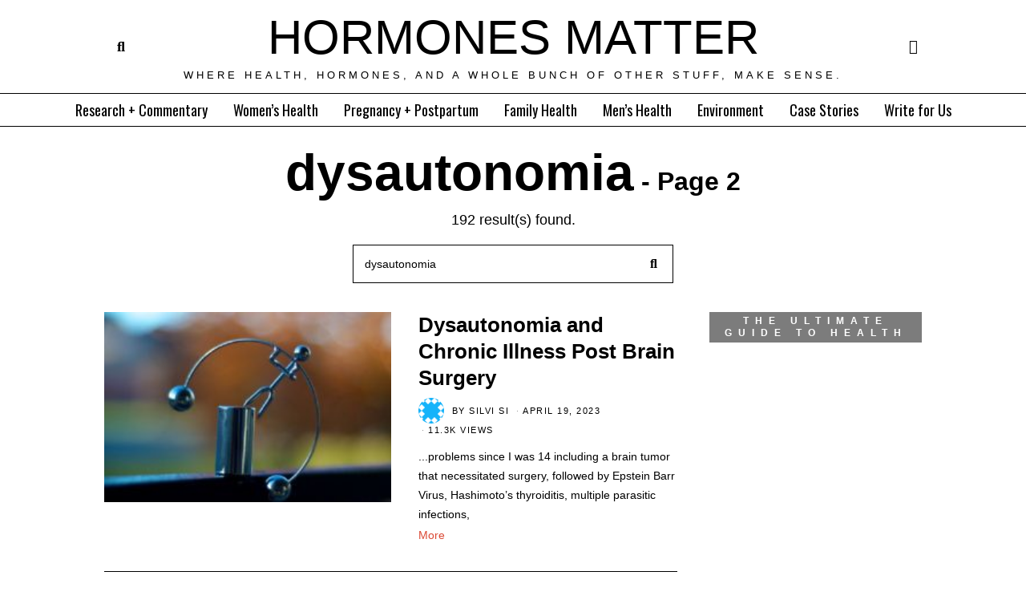

--- FILE ---
content_type: text/html; charset=UTF-8
request_url: https://www.hormonesmatter.com/search/dysautonomia/page/2/
body_size: 20418
content:
<!DOCTYPE html>
<html lang="en-US" class="no-js">
<head>
	<meta charset="UTF-8">
	<meta name="viewport" content="width=device-width, initial-scale=1.0">
	<link rel="profile" href="http://gmpg.org/xfn/11">
    
	<!--[if lt IE 9]>
	<script src="https://hormonesmatter.com/wp-content/themes/fox/v55/js/html5.js"></script>
	<![endif]-->
    
    <script>(function(html){html.className = html.className.replace(/\bno-js\b/,'js')})(document.documentElement);</script>
<meta name='robots' content='noindex, follow' />
	<style>img:is([sizes="auto" i], [sizes^="auto," i]) { contain-intrinsic-size: 3000px 1500px }</style>
	
	<!-- This site is optimized with the Yoast SEO plugin v26.7 - https://yoast.com/wordpress/plugins/seo/ -->
	<title>You searched for dysautonomia - Page 2 of 24 - Hormones Matter</title>
	<meta property="og:locale" content="en_US" />
	<meta property="og:type" content="article" />
	<meta property="og:title" content="You searched for dysautonomia - Page 2 of 24 - Hormones Matter" />
	<meta property="og:url" content="https://hormonesmatter.com/search/dysautonomia/" />
	<meta property="og:site_name" content="Hormones Matter" />
	<meta name="twitter:card" content="summary_large_image" />
	<meta name="twitter:title" content="You searched for dysautonomia - Page 2 of 24 - Hormones Matter" />
	<meta name="twitter:site" content="@HormonesMatter" />
	<script type="application/ld+json" class="yoast-schema-graph">{"@context":"https://schema.org","@graph":[{"@type":["CollectionPage","SearchResultsPage"],"@id":"https://hormonesmatter.com/?s=dysautonomia","url":"https://hormonesmatter.com/?s=dysautonomia","name":"You searched for dysautonomia - Page 2 of 24 - Hormones Matter","isPartOf":{"@id":"https://hormonesmatter.com/#website"},"primaryImageOfPage":{"@id":"#primaryimage"},"image":{"@id":"#primaryimage"},"thumbnailUrl":"https://hormonesmatter.com/wp-content/uploads/2021/05/Dysautonomia1.jpg","breadcrumb":{"@id":"#breadcrumb"},"inLanguage":"en-US"},{"@type":"ImageObject","inLanguage":"en-US","@id":"#primaryimage","url":"https://hormonesmatter.com/wp-content/uploads/2021/05/Dysautonomia1.jpg","contentUrl":"https://hormonesmatter.com/wp-content/uploads/2021/05/Dysautonomia1.jpg","width":650,"height":432,"caption":"Dysautonomia"},{"@type":"BreadcrumbList","@id":"#breadcrumb","itemListElement":[{"@type":"ListItem","position":1,"name":"Home","item":"https://hormonesmatter.com/"},{"@type":"ListItem","position":2,"name":"You searched for dysautonomia"}]},{"@type":"WebSite","@id":"https://hormonesmatter.com/#website","url":"https://hormonesmatter.com/","name":"Hormones Matter","description":"Where health, hormones, and a whole bunch of other stuff, make sense.","publisher":{"@id":"https://hormonesmatter.com/#organization"},"potentialAction":[{"@type":"SearchAction","target":{"@type":"EntryPoint","urlTemplate":"https://hormonesmatter.com/?s={search_term_string}"},"query-input":{"@type":"PropertyValueSpecification","valueRequired":true,"valueName":"search_term_string"}}],"inLanguage":"en-US"},{"@type":"Organization","@id":"https://hormonesmatter.com/#organization","name":"Lucine Health Sciences","url":"https://hormonesmatter.com/","logo":{"@type":"ImageObject","inLanguage":"en-US","@id":"https://hormonesmatter.com/#/schema/logo/image/","url":"https://www.hormonesmatter.com/wp-content/uploads/2016/03/LUCINE_health-sciences_150.png","contentUrl":"https://www.hormonesmatter.com/wp-content/uploads/2016/03/LUCINE_health-sciences_150.png","width":500,"height":233,"caption":"Lucine Health Sciences"},"image":{"@id":"https://hormonesmatter.com/#/schema/logo/image/"},"sameAs":["https://www.facebook.com/HormonesMatter","https://x.com/HormonesMatter"]}]}</script>
	<!-- / Yoast SEO plugin. -->


<link rel='dns-prefetch' href='//static.addtoany.com' />
<link rel='dns-prefetch' href='//www.googletagmanager.com' />
<link rel='dns-prefetch' href='//fonts.googleapis.com' />
<link href='https://fonts.gstatic.com' crossorigin rel='preconnect' />
<link rel="alternate" type="application/rss+xml" title="Hormones Matter &raquo; Feed" href="https://hormonesmatter.com/feed/" />
<link rel="alternate" type="application/rss+xml" title="Hormones Matter &raquo; Comments Feed" href="https://hormonesmatter.com/comments/feed/" />
<link rel="alternate" type="application/rss+xml" title="Hormones Matter &raquo; Search Results for &#8220;dysautonomia&#8221; Feed" href="https://hormonesmatter.com/search/dysautonomia/feed/rss2/" />
<script>
window._wpemojiSettings = {"baseUrl":"https:\/\/s.w.org\/images\/core\/emoji\/16.0.1\/72x72\/","ext":".png","svgUrl":"https:\/\/s.w.org\/images\/core\/emoji\/16.0.1\/svg\/","svgExt":".svg","source":{"concatemoji":"https:\/\/hormonesmatter.com\/wp-includes\/js\/wp-emoji-release.min.js?ver=6.8.3"}};
/*! This file is auto-generated */
!function(s,n){var o,i,e;function c(e){try{var t={supportTests:e,timestamp:(new Date).valueOf()};sessionStorage.setItem(o,JSON.stringify(t))}catch(e){}}function p(e,t,n){e.clearRect(0,0,e.canvas.width,e.canvas.height),e.fillText(t,0,0);var t=new Uint32Array(e.getImageData(0,0,e.canvas.width,e.canvas.height).data),a=(e.clearRect(0,0,e.canvas.width,e.canvas.height),e.fillText(n,0,0),new Uint32Array(e.getImageData(0,0,e.canvas.width,e.canvas.height).data));return t.every(function(e,t){return e===a[t]})}function u(e,t){e.clearRect(0,0,e.canvas.width,e.canvas.height),e.fillText(t,0,0);for(var n=e.getImageData(16,16,1,1),a=0;a<n.data.length;a++)if(0!==n.data[a])return!1;return!0}function f(e,t,n,a){switch(t){case"flag":return n(e,"\ud83c\udff3\ufe0f\u200d\u26a7\ufe0f","\ud83c\udff3\ufe0f\u200b\u26a7\ufe0f")?!1:!n(e,"\ud83c\udde8\ud83c\uddf6","\ud83c\udde8\u200b\ud83c\uddf6")&&!n(e,"\ud83c\udff4\udb40\udc67\udb40\udc62\udb40\udc65\udb40\udc6e\udb40\udc67\udb40\udc7f","\ud83c\udff4\u200b\udb40\udc67\u200b\udb40\udc62\u200b\udb40\udc65\u200b\udb40\udc6e\u200b\udb40\udc67\u200b\udb40\udc7f");case"emoji":return!a(e,"\ud83e\udedf")}return!1}function g(e,t,n,a){var r="undefined"!=typeof WorkerGlobalScope&&self instanceof WorkerGlobalScope?new OffscreenCanvas(300,150):s.createElement("canvas"),o=r.getContext("2d",{willReadFrequently:!0}),i=(o.textBaseline="top",o.font="600 32px Arial",{});return e.forEach(function(e){i[e]=t(o,e,n,a)}),i}function t(e){var t=s.createElement("script");t.src=e,t.defer=!0,s.head.appendChild(t)}"undefined"!=typeof Promise&&(o="wpEmojiSettingsSupports",i=["flag","emoji"],n.supports={everything:!0,everythingExceptFlag:!0},e=new Promise(function(e){s.addEventListener("DOMContentLoaded",e,{once:!0})}),new Promise(function(t){var n=function(){try{var e=JSON.parse(sessionStorage.getItem(o));if("object"==typeof e&&"number"==typeof e.timestamp&&(new Date).valueOf()<e.timestamp+604800&&"object"==typeof e.supportTests)return e.supportTests}catch(e){}return null}();if(!n){if("undefined"!=typeof Worker&&"undefined"!=typeof OffscreenCanvas&&"undefined"!=typeof URL&&URL.createObjectURL&&"undefined"!=typeof Blob)try{var e="postMessage("+g.toString()+"("+[JSON.stringify(i),f.toString(),p.toString(),u.toString()].join(",")+"));",a=new Blob([e],{type:"text/javascript"}),r=new Worker(URL.createObjectURL(a),{name:"wpTestEmojiSupports"});return void(r.onmessage=function(e){c(n=e.data),r.terminate(),t(n)})}catch(e){}c(n=g(i,f,p,u))}t(n)}).then(function(e){for(var t in e)n.supports[t]=e[t],n.supports.everything=n.supports.everything&&n.supports[t],"flag"!==t&&(n.supports.everythingExceptFlag=n.supports.everythingExceptFlag&&n.supports[t]);n.supports.everythingExceptFlag=n.supports.everythingExceptFlag&&!n.supports.flag,n.DOMReady=!1,n.readyCallback=function(){n.DOMReady=!0}}).then(function(){return e}).then(function(){var e;n.supports.everything||(n.readyCallback(),(e=n.source||{}).concatemoji?t(e.concatemoji):e.wpemoji&&e.twemoji&&(t(e.twemoji),t(e.wpemoji)))}))}((window,document),window._wpemojiSettings);
</script>
<style id='wp-emoji-styles-inline-css'>

	img.wp-smiley, img.emoji {
		display: inline !important;
		border: none !important;
		box-shadow: none !important;
		height: 1em !important;
		width: 1em !important;
		margin: 0 0.07em !important;
		vertical-align: -0.1em !important;
		background: none !important;
		padding: 0 !important;
	}
</style>
<link rel='stylesheet' id='wp-block-library-css' href='https://hormonesmatter.com/wp-includes/css/dist/block-library/style.min.css?ver=6.8.3' media='all' />
<style id='classic-theme-styles-inline-css'>
/*! This file is auto-generated */
.wp-block-button__link{color:#fff;background-color:#32373c;border-radius:9999px;box-shadow:none;text-decoration:none;padding:calc(.667em + 2px) calc(1.333em + 2px);font-size:1.125em}.wp-block-file__button{background:#32373c;color:#fff;text-decoration:none}
</style>
<style id='global-styles-inline-css'>
:root{--wp--preset--aspect-ratio--square: 1;--wp--preset--aspect-ratio--4-3: 4/3;--wp--preset--aspect-ratio--3-4: 3/4;--wp--preset--aspect-ratio--3-2: 3/2;--wp--preset--aspect-ratio--2-3: 2/3;--wp--preset--aspect-ratio--16-9: 16/9;--wp--preset--aspect-ratio--9-16: 9/16;--wp--preset--color--black: #000000;--wp--preset--color--cyan-bluish-gray: #abb8c3;--wp--preset--color--white: #ffffff;--wp--preset--color--pale-pink: #f78da7;--wp--preset--color--vivid-red: #cf2e2e;--wp--preset--color--luminous-vivid-orange: #ff6900;--wp--preset--color--luminous-vivid-amber: #fcb900;--wp--preset--color--light-green-cyan: #7bdcb5;--wp--preset--color--vivid-green-cyan: #00d084;--wp--preset--color--pale-cyan-blue: #8ed1fc;--wp--preset--color--vivid-cyan-blue: #0693e3;--wp--preset--color--vivid-purple: #9b51e0;--wp--preset--gradient--vivid-cyan-blue-to-vivid-purple: linear-gradient(135deg,rgba(6,147,227,1) 0%,rgb(155,81,224) 100%);--wp--preset--gradient--light-green-cyan-to-vivid-green-cyan: linear-gradient(135deg,rgb(122,220,180) 0%,rgb(0,208,130) 100%);--wp--preset--gradient--luminous-vivid-amber-to-luminous-vivid-orange: linear-gradient(135deg,rgba(252,185,0,1) 0%,rgba(255,105,0,1) 100%);--wp--preset--gradient--luminous-vivid-orange-to-vivid-red: linear-gradient(135deg,rgba(255,105,0,1) 0%,rgb(207,46,46) 100%);--wp--preset--gradient--very-light-gray-to-cyan-bluish-gray: linear-gradient(135deg,rgb(238,238,238) 0%,rgb(169,184,195) 100%);--wp--preset--gradient--cool-to-warm-spectrum: linear-gradient(135deg,rgb(74,234,220) 0%,rgb(151,120,209) 20%,rgb(207,42,186) 40%,rgb(238,44,130) 60%,rgb(251,105,98) 80%,rgb(254,248,76) 100%);--wp--preset--gradient--blush-light-purple: linear-gradient(135deg,rgb(255,206,236) 0%,rgb(152,150,240) 100%);--wp--preset--gradient--blush-bordeaux: linear-gradient(135deg,rgb(254,205,165) 0%,rgb(254,45,45) 50%,rgb(107,0,62) 100%);--wp--preset--gradient--luminous-dusk: linear-gradient(135deg,rgb(255,203,112) 0%,rgb(199,81,192) 50%,rgb(65,88,208) 100%);--wp--preset--gradient--pale-ocean: linear-gradient(135deg,rgb(255,245,203) 0%,rgb(182,227,212) 50%,rgb(51,167,181) 100%);--wp--preset--gradient--electric-grass: linear-gradient(135deg,rgb(202,248,128) 0%,rgb(113,206,126) 100%);--wp--preset--gradient--midnight: linear-gradient(135deg,rgb(2,3,129) 0%,rgb(40,116,252) 100%);--wp--preset--font-size--small: 13px;--wp--preset--font-size--medium: 20px;--wp--preset--font-size--large: 36px;--wp--preset--font-size--x-large: 42px;--wp--preset--spacing--20: 0.44rem;--wp--preset--spacing--30: 0.67rem;--wp--preset--spacing--40: 1rem;--wp--preset--spacing--50: 1.5rem;--wp--preset--spacing--60: 2.25rem;--wp--preset--spacing--70: 3.38rem;--wp--preset--spacing--80: 5.06rem;--wp--preset--shadow--natural: 6px 6px 9px rgba(0, 0, 0, 0.2);--wp--preset--shadow--deep: 12px 12px 50px rgba(0, 0, 0, 0.4);--wp--preset--shadow--sharp: 6px 6px 0px rgba(0, 0, 0, 0.2);--wp--preset--shadow--outlined: 6px 6px 0px -3px rgba(255, 255, 255, 1), 6px 6px rgba(0, 0, 0, 1);--wp--preset--shadow--crisp: 6px 6px 0px rgba(0, 0, 0, 1);}:where(.is-layout-flex){gap: 0.5em;}:where(.is-layout-grid){gap: 0.5em;}body .is-layout-flex{display: flex;}.is-layout-flex{flex-wrap: wrap;align-items: center;}.is-layout-flex > :is(*, div){margin: 0;}body .is-layout-grid{display: grid;}.is-layout-grid > :is(*, div){margin: 0;}:where(.wp-block-columns.is-layout-flex){gap: 2em;}:where(.wp-block-columns.is-layout-grid){gap: 2em;}:where(.wp-block-post-template.is-layout-flex){gap: 1.25em;}:where(.wp-block-post-template.is-layout-grid){gap: 1.25em;}.has-black-color{color: var(--wp--preset--color--black) !important;}.has-cyan-bluish-gray-color{color: var(--wp--preset--color--cyan-bluish-gray) !important;}.has-white-color{color: var(--wp--preset--color--white) !important;}.has-pale-pink-color{color: var(--wp--preset--color--pale-pink) !important;}.has-vivid-red-color{color: var(--wp--preset--color--vivid-red) !important;}.has-luminous-vivid-orange-color{color: var(--wp--preset--color--luminous-vivid-orange) !important;}.has-luminous-vivid-amber-color{color: var(--wp--preset--color--luminous-vivid-amber) !important;}.has-light-green-cyan-color{color: var(--wp--preset--color--light-green-cyan) !important;}.has-vivid-green-cyan-color{color: var(--wp--preset--color--vivid-green-cyan) !important;}.has-pale-cyan-blue-color{color: var(--wp--preset--color--pale-cyan-blue) !important;}.has-vivid-cyan-blue-color{color: var(--wp--preset--color--vivid-cyan-blue) !important;}.has-vivid-purple-color{color: var(--wp--preset--color--vivid-purple) !important;}.has-black-background-color{background-color: var(--wp--preset--color--black) !important;}.has-cyan-bluish-gray-background-color{background-color: var(--wp--preset--color--cyan-bluish-gray) !important;}.has-white-background-color{background-color: var(--wp--preset--color--white) !important;}.has-pale-pink-background-color{background-color: var(--wp--preset--color--pale-pink) !important;}.has-vivid-red-background-color{background-color: var(--wp--preset--color--vivid-red) !important;}.has-luminous-vivid-orange-background-color{background-color: var(--wp--preset--color--luminous-vivid-orange) !important;}.has-luminous-vivid-amber-background-color{background-color: var(--wp--preset--color--luminous-vivid-amber) !important;}.has-light-green-cyan-background-color{background-color: var(--wp--preset--color--light-green-cyan) !important;}.has-vivid-green-cyan-background-color{background-color: var(--wp--preset--color--vivid-green-cyan) !important;}.has-pale-cyan-blue-background-color{background-color: var(--wp--preset--color--pale-cyan-blue) !important;}.has-vivid-cyan-blue-background-color{background-color: var(--wp--preset--color--vivid-cyan-blue) !important;}.has-vivid-purple-background-color{background-color: var(--wp--preset--color--vivid-purple) !important;}.has-black-border-color{border-color: var(--wp--preset--color--black) !important;}.has-cyan-bluish-gray-border-color{border-color: var(--wp--preset--color--cyan-bluish-gray) !important;}.has-white-border-color{border-color: var(--wp--preset--color--white) !important;}.has-pale-pink-border-color{border-color: var(--wp--preset--color--pale-pink) !important;}.has-vivid-red-border-color{border-color: var(--wp--preset--color--vivid-red) !important;}.has-luminous-vivid-orange-border-color{border-color: var(--wp--preset--color--luminous-vivid-orange) !important;}.has-luminous-vivid-amber-border-color{border-color: var(--wp--preset--color--luminous-vivid-amber) !important;}.has-light-green-cyan-border-color{border-color: var(--wp--preset--color--light-green-cyan) !important;}.has-vivid-green-cyan-border-color{border-color: var(--wp--preset--color--vivid-green-cyan) !important;}.has-pale-cyan-blue-border-color{border-color: var(--wp--preset--color--pale-cyan-blue) !important;}.has-vivid-cyan-blue-border-color{border-color: var(--wp--preset--color--vivid-cyan-blue) !important;}.has-vivid-purple-border-color{border-color: var(--wp--preset--color--vivid-purple) !important;}.has-vivid-cyan-blue-to-vivid-purple-gradient-background{background: var(--wp--preset--gradient--vivid-cyan-blue-to-vivid-purple) !important;}.has-light-green-cyan-to-vivid-green-cyan-gradient-background{background: var(--wp--preset--gradient--light-green-cyan-to-vivid-green-cyan) !important;}.has-luminous-vivid-amber-to-luminous-vivid-orange-gradient-background{background: var(--wp--preset--gradient--luminous-vivid-amber-to-luminous-vivid-orange) !important;}.has-luminous-vivid-orange-to-vivid-red-gradient-background{background: var(--wp--preset--gradient--luminous-vivid-orange-to-vivid-red) !important;}.has-very-light-gray-to-cyan-bluish-gray-gradient-background{background: var(--wp--preset--gradient--very-light-gray-to-cyan-bluish-gray) !important;}.has-cool-to-warm-spectrum-gradient-background{background: var(--wp--preset--gradient--cool-to-warm-spectrum) !important;}.has-blush-light-purple-gradient-background{background: var(--wp--preset--gradient--blush-light-purple) !important;}.has-blush-bordeaux-gradient-background{background: var(--wp--preset--gradient--blush-bordeaux) !important;}.has-luminous-dusk-gradient-background{background: var(--wp--preset--gradient--luminous-dusk) !important;}.has-pale-ocean-gradient-background{background: var(--wp--preset--gradient--pale-ocean) !important;}.has-electric-grass-gradient-background{background: var(--wp--preset--gradient--electric-grass) !important;}.has-midnight-gradient-background{background: var(--wp--preset--gradient--midnight) !important;}.has-small-font-size{font-size: var(--wp--preset--font-size--small) !important;}.has-medium-font-size{font-size: var(--wp--preset--font-size--medium) !important;}.has-large-font-size{font-size: var(--wp--preset--font-size--large) !important;}.has-x-large-font-size{font-size: var(--wp--preset--font-size--x-large) !important;}
:where(.wp-block-post-template.is-layout-flex){gap: 1.25em;}:where(.wp-block-post-template.is-layout-grid){gap: 1.25em;}
:where(.wp-block-columns.is-layout-flex){gap: 2em;}:where(.wp-block-columns.is-layout-grid){gap: 2em;}
:root :where(.wp-block-pullquote){font-size: 1.5em;line-height: 1.6;}
</style>
<link rel='stylesheet' id='cptch_stylesheet-css' href='https://hormonesmatter.com/wp-content/plugins/captcha/css/front_end_style.css?ver=4.4.5' media='all' />
<link rel='stylesheet' id='dashicons-css' href='https://hormonesmatter.com/wp-includes/css/dashicons.min.css?ver=6.8.3' media='all' />
<link rel='stylesheet' id='cptch_desktop_style-css' href='https://hormonesmatter.com/wp-content/plugins/captcha/css/desktop_style.css?ver=4.4.5' media='all' />
<link rel='stylesheet' id='contact-form-7-css' href='https://hormonesmatter.com/wp-content/plugins/contact-form-7/includes/css/styles.css?ver=6.1.4' media='all' />
<link rel='stylesheet' id='cmplz-general-css' href='https://hormonesmatter.com/wp-content/plugins/complianz-gdpr/assets/css/cookieblocker.min.css?ver=1768430218' media='all' />
<link rel='stylesheet' id='wi-fonts-css' href='https://fonts.googleapis.com/css?family=Oswald%3A300%2C400%2C700&#038;display=auto&#038;ver=5.5.4.6' media='all' />
<link rel='stylesheet' id='style-css' href='https://hormonesmatter.com/wp-content/themes/fox/style.min.css?ver=5.5.4.6' media='all' />
<style id='style-inline-css'>
.home.blog .wi-content{padding-top:10 px;padding-bottom:10px}.header-row-nav, .header-row-nav.row-nav-dark, .sticky-header-background, .masthead-mobile-bg{background-color:#ffffff}.header-row-nav .container{border-color:#000000}.wi-mainnav ul.menu ul > li, .mega-sep{border-color:#000}.footer-col-sep{border-color:#000}#backtotop{border-color:#000}.list-thumbnail{width:50%}body{color:#000000}textarea,table,td, th,.fox-input,
input[type="color"], input[type="date"], input[type="datetime"], input[type="datetime-local"], input[type="email"], input[type="month"], input[type="number"], input[type="password"], input[type="search"], input[type="tel"], input[type="text"], input[type="time"], input[type="url"], input[type="week"], input:not([type]), textarea,select,.fox-slider-rich,.style--tag-block .fox-term-list a,.header-sticky-element.before-sticky,.post-sep,.blog-related,.blog-related .line,.post-list-sep,.article-small,
.article-tall,.article-small-list,.pagination-1 .pagination-inner,.toparea > .container,.single-heading,.single-heading span:before, .single-heading span:after,.authorbox-simple,.post-nav-simple,#posts-small-heading,.commentlist li + li > .comment-body,.commentlist ul.children,.hero-meta .header-main,.widget,.widget_archive ul, .widget_nav_menu ul, .widget_meta ul, .widget_recent_entries ul, .widget_categories ul, .widget_product_categories ul,.widget_archive li, .widget_nav_menu li, .widget_meta li, .widget_recent_entries li, .widget_categories li, .widget_product_categories li,#footer-widgets,#footer-bottom,#backtotop,.offcanvas-nav li + li > a,.woocommerce div.product .woocommerce-tabs ul.tabs:before,.woocommerce div.product .woocommerce-tabs ul.tabs li a,.products.related > h2,
.products.upsells > h2,
.cross-sells > h2,.woocommerce table.shop_table,#add_payment_method table.cart td.actions .coupon .input-text, .woocommerce-cart table.cart td.actions .coupon .input-text, .woocommerce-checkout table.cart td.actions .coupon .input-text,.woocommerce-MyAccount-navigation ul li + li{border-color:#000}.widget-title{color:#ffffff;background-color:#7c7c7c;text-align:center}blockquote{color:#636363}@media (min-width: 1200px) {.container,.cool-thumbnail-size-big .post-thumbnail{width:1020px}body.layout-boxed .wi-wrapper{width:1080px}}@media (min-width:1024px) {.secondary, .section-secondary{width:265px}.has-sidebar .primary, .section-has-sidebar .section-primary, .section-sep{width:calc(100% - 265px)}}body,.font-body,.font-heading,h1,h2,h3,h4,h5,h6,.wp-block-quote.is-large cite,.wp-block-quote.is-style-large cite,.fox-btn,button,input[type="button"],input[type="reset"],input[type="submit"],.fox-term-list,.wp-block-cover-text,.title-label,.thumbnail-view,.post-item-meta,.standalone-categories,.readmore,a.more-link,.post-big a.more-link,.style--slider-navtext .flex-direction-nav a,.min-logo-text,.page-links-container,.authorbox-nav,.post-navigation .post-title,.review-criterion,.review-score,.review-text,.commentlist .fn,.reply a,.widget_archive,.widget_nav_menu,.widget_meta,.widget_recent_entries,.widget_categories,.widget_product_categories,.widget_rss > ul a.rsswidget,.widget_rss > ul > li > cite,.widget_recent_comments,#backtotop,.view-count,.tagcloud,.woocommerce span.onsale,.woocommerce ul.products li.product .onsale,.woocommerce #respond input#submit,.woocommerce a.button,.woocommerce button.button,.woocommerce input.button,.woocommerce a.added_to_cart,.woocommerce nav.woocommerce-pagination ul,.woocommerce div.product p.price,.woocommerce div.product span.price,.woocommerce div.product .woocommerce-tabs ul.tabs li a,.woocommerce #reviews #comments ol.commentlist li .comment-text p.meta,.woocommerce table.shop_table th,.woocommerce table.shop_table td.product-name a,.fox-logo,.mobile-logo-text,.slogan,.post-item-title,.archive-title,.single .post-item-title.post-title,.page-title,.post-item-subtitle,body.single:not(.elementor-page) .entry-content,body.page:not(.elementor-page) .entry-content,.single-heading,.widget-title,.section-heading h2,.fox-heading .heading-title-main,.article-big .readmore,.fox-input,input[type="color"],input[type="date"],input[type="datetime"],input[type="datetime-local"],input[type="email"],input[type="month"],input[type="number"],input[type="password"],input[type="search"],input[type="tel"],input[type="text"],input[type="time"],input[type="url"],input[type="week"],input:not([type]),textarea,blockquote,.wi-dropcap,.enable-dropcap .dropcap-content > p:first-of-type:first-letter,p.has-drop-cap:not(:focus):first-letter,.wp-caption-text,.post-thumbnail-standard figcaption,.wp-block-image figcaption,.blocks-gallery-caption,.footer-copyright{font-family:"Helvetica Neue",sans-serif}.wi-mainnav ul.menu > li > a,.footer-bottom .widget_nav_menu,#footernav,.offcanvas-nav,.wi-mainnav ul.menu ul,.header-builder .widget_nav_menu  ul.menu ul,.footer-bottom .widget_nav_menu a,#footernav a{font-family:"Oswald",sans-serif}::-moz-selection {background:#ededed;}::selection {background:#ededed;}#footer-bottom{border-color:#000000}#titlebar .container{border-top-color:#000;border-bottom-color:#000}.wi-mainnav ul.menu ul{border-color:#000000;border-width:1px;border-style:solid}.widget-title{margin-bottom:16px;padding-top:4px;padding-bottom:4px;padding-left:0px;padding-right:0px}blockquote{border-top-width:2px;border-bottom-width:2px;border-color:#ffffff}body, .font-body{font-size:16px;font-weight:400;font-style:normal;text-transform:none;letter-spacing:0px;line-height:1.8}h2, h1, h3, h4, h5, h6{font-weight:700;text-transform:none;line-height:1.3}h2{font-size:2.0625em;font-style:normal}h3{font-size:1.625em;font-style:normal}h4{font-size:1.25em;font-style:normal}.fox-logo, .min-logo-text, .mobile-logo-text{font-size:60px;font-weight:400;font-style:normal;text-transform:uppercase;letter-spacing:0px;line-height:1.1}.slogan{font-size:0.8125em;letter-spacing:4px}.wi-mainnav ul.menu > li > a, .footer-bottom .widget_nav_menu, #footernav, .offcanvas-nav{font-size:18px}.wi-mainnav ul.menu ul, .header-builder .widget_nav_menu  ul.menu ul{font-size:11px;font-weight:400;text-transform:uppercase;letter-spacing:2px}.post-item-title{font-style:normal}.post-item-meta{font-size:11px;font-weight:normal;text-transform:uppercase;letter-spacing:1.5px}.standalone-categories{font-style:normal}.archive-title{font-style:normal}.single .post-item-title.post-title, .page-title{font-style:normal}.post-item-subtitle{font-style:normal}body.single:not(.elementor-page) .entry-content, body.page:not(.elementor-page) .entry-content{font-style:normal}.single-heading{font-weight:300;text-transform:uppercase;letter-spacing:6px}.widget-title{font-size:12px;text-transform:uppercase;letter-spacing:8px}.section-heading h2, .fox-heading .heading-title-main{font-weight:200;font-style:normal;text-transform:uppercase}.fox-btn, button, input[type="button"], input[type="reset"], input[type="submit"], .article-big .readmore{font-size:13px;text-transform:uppercase;letter-spacing:1px}.fox-input, input[type="color"], input[type="date"], input[type="datetime"], input[type="datetime-local"], input[type="email"], input[type="month"], input[type="number"], input[type="password"], input[type="search"], input[type="tel"], input[type="text"], input[type="time"], input[type="url"], input[type="week"], input:not([type]), textarea{font-style:normal}blockquote{font-size:16px;font-style:italic}.wi-dropcap,.enable-dropcap .dropcap-content > p:first-of-type:first-letter, p.has-drop-cap:not(:focus):first-letter{font-style:normal}.wp-caption-text, .post-thumbnail-standard figcaption, .wp-block-image figcaption, .blocks-gallery-caption{font-style:normal}.footer-copyright{font-style:normal}.footer-bottom .widget_nav_menu a, #footernav a{font-size:11px;font-style:normal;text-transform:uppercase;letter-spacing:1px}.offcanvas-nav{font-size:16px;text-transform:uppercase;letter-spacing:1px}@media only screen and (max-width: 1023px){.fox-logo, .min-logo-text, .mobile-logo-text{font-size:40px}}@media only screen and (max-width: 567px){body, .font-body{font-size:14px}.fox-logo, .min-logo-text, .mobile-logo-text{font-size:20px}}
</style>
<link rel='stylesheet' id='addtoany-css' href='https://hormonesmatter.com/wp-content/plugins/add-to-any/addtoany.min.css?ver=1.16' media='all' />
<script src="https://hormonesmatter.com/wp-content/plugins/wp-d3/js/d3.v35.min.js?ver=1.0.0" id="d3-js"></script>
<script id="addtoany-core-js-before">
window.a2a_config=window.a2a_config||{};a2a_config.callbacks=[];a2a_config.overlays=[];a2a_config.templates={};
a2a_config.counts = { recover_protocol: 'http' };

//a2a_config.templates.facebook = {
//    app_id: "5303202981",
//    redirect_uri: "https://static.addtoany.com/menu/thanks.html"
//};
</script>
<script defer src="https://static.addtoany.com/menu/page.js" id="addtoany-core-js"></script>
<script src="https://hormonesmatter.com/wp-includes/js/jquery/jquery.min.js?ver=3.7.1" id="jquery-core-js"></script>
<script src="https://hormonesmatter.com/wp-includes/js/jquery/jquery-migrate.min.js?ver=3.4.1" id="jquery-migrate-js"></script>
<script defer src="https://hormonesmatter.com/wp-content/plugins/add-to-any/addtoany.min.js?ver=1.1" id="addtoany-jquery-js"></script>

<!-- Google tag (gtag.js) snippet added by Site Kit -->
<!-- Google Analytics snippet added by Site Kit -->
<script src="https://www.googletagmanager.com/gtag/js?id=GT-P844F9L" id="google_gtagjs-js" async></script>
<script id="google_gtagjs-js-after">
window.dataLayer = window.dataLayer || [];function gtag(){dataLayer.push(arguments);}
gtag("set","linker",{"domains":["hormonesmatter.com"]});
gtag("js", new Date());
gtag("set", "developer_id.dZTNiMT", true);
gtag("config", "GT-P844F9L");
</script>
<link rel="https://api.w.org/" href="https://hormonesmatter.com/wp-json/" /><link rel="EditURI" type="application/rsd+xml" title="RSD" href="https://hormonesmatter.com/xmlrpc.php?rsd" />
<meta name="generator" content="WordPress 6.8.3" />
<meta name="generator" content="Site Kit by Google 1.171.0" /><script>
var a2a_config = a2a_config || {};
a2a_config.counts = { recover_protocol: 'http' };
</script>
<!-- Google AdSense meta tags added by Site Kit -->
<meta name="google-adsense-platform-account" content="ca-host-pub-2644536267352236">
<meta name="google-adsense-platform-domain" content="sitekit.withgoogle.com">
<!-- End Google AdSense meta tags added by Site Kit -->
<link rel="icon" href="https://hormonesmatter.com/wp-content/uploads/2015/08/cropped-logo-twitter-40x40.jpg" sizes="32x32" />
<link rel="icon" href="https://hormonesmatter.com/wp-content/uploads/2015/08/cropped-logo-twitter-218x218.jpg" sizes="192x192" />
<link rel="apple-touch-icon" href="https://hormonesmatter.com/wp-content/uploads/2015/08/cropped-logo-twitter-184x184.jpg" />
<meta name="msapplication-TileImage" content="https://hormonesmatter.com/wp-content/uploads/2015/08/cropped-logo-twitter-300x300.jpg" />

<style id="color-preview"></style>

            
</head>

<body class="search search-results paged paged-2 search-paged-2 wp-theme-fox has-sidebar sidebar-right masthead-mobile-fixed fox-theme lightmode layout-wide style--dropcap-default dropcap-style-default style--dropcap-font-body style--tag-block style--list-widget-1 style--tagcloud-1 style--blockquote-has-icon style--blockquote-icon-3 style--blockquote-icon-position-above style--single-heading-border_top" itemscope itemtype="https://schema.org/WebPage">
    
    <script>
var a2a_config = a2a_config || {};
a2a_config.counts = { recover_protocol: 'http' };
</script>    
        
    <div id="wi-all" class="fox-outer-wrapper fox-all wi-all">

        
        <div id="wi-wrapper" class="fox-wrapper wi-wrapper">

            <div class="wi-container">

                
                
<header id="masthead" class="site-header header-classic header-sticky-style-border submenu-light" itemscope itemtype="https://schema.org/WPHeader">
    
    <div id="masthead-mobile-height"></div>

    
<div class="header-container header-stack3 header-nav-top-1 header-nav-bottom-1">


    
    
<div class="header-classic-row header-row-branding header-row-main header-stack3-main">

    <div class="container">
        
        
    <div id="logo-area" class="fox-logo-area fox-header-logo site-branding">
        
        <div id="wi-logo" class="fox-logo-container">
            
            <h2 class="wi-logo-main fox-logo logo-type-text" id="site-logo">                
                <a href="https://hormonesmatter.com/" rel="home">
                    
                    <span class="text-logo">Hormones Matter</span>                    
                </a>
                
            </h2>
        </div><!-- .fox-logo-container -->

          
    <h3 class="slogan site-description">Where health, hormones, and a whole bunch of other stuff, make sense.</h3>
    
    </div><!-- #logo-area -->

            
                <div class="header-stack3-left header-stack3-part">
            
            
<div class="header-search-wrapper header-search-classic">
    
    <span class="search-btn-classic search-btn">
        <i class="fa fa-search"></i>    </span>
    
    <div class="header-search-form header-search-form-template">
        
        <div class="container">
    
            <div class="searchform">
    
    <form role="search" method="get" action="https://hormonesmatter.com/" itemprop="potentialAction" itemscope itemtype="https://schema.org/SearchAction" class="form">
        
        <input type="text" name="s" class="s search-field" value="dysautonomia" placeholder="Type &amp; hit enter" />
        
        <button class="submit" role="button" title="Go">
            
            <i class="fa fa-search"></i>            
        </button>
        
    </form><!-- .form -->
    
</div><!-- .searchform -->            
        </div><!-- .header-search-form -->
    
    </div><!-- #header-search -->
    
</div><!-- .header-search-wrapper -->

            
        </div><!-- .header-stack3-part -->
                
                <div class="header-stack3-right header-stack3-part">
            
            

<div class="social-list header-social style-plain shape-circle align-center icon-size-medium icon-spacing-small style-none" id="social-id-697cd2ba1cace">
    
    <ul>
    
                
        <li class="li-facebook">
            <a href="https://www.facebook.com/HormonesMatter" target="_blank" rel="noopener" title="Facebook">
                <i class="fab fa-facebook-f"></i>
            </a>
            
                    </li>
        
            
    </ul>
    
</div><!-- .social-list -->

            
        </div><!-- .header-stack3-part -->
        
    </div><!-- .container -->
    
    
</div><!-- .header-row-main -->
    
    
<div class="row-nav-has-background row-nav-light row-nav-style-active-2 header-classic-row header-row-nav header-sticky-element">

    <div class="container">

        
        <nav id="wi-mainnav" class="navigation-ele wi-mainnav" role="navigation" itemscope itemtype="https://schema.org/SiteNavigationElement">

            <div class="menu style-indicator-angle-down"><ul id="menu-menu-1" class="menu"><li id="menu-item-24061" class="menu-item menu-item-type-taxonomy menu-item-object-category menu-item-24061"><a href="https://hormonesmatter.com/category/research-commentary/">Research + Commentary</a></li>
<li id="menu-item-24060" class="menu-item menu-item-type-taxonomy menu-item-object-category menu-item-24060"><a href="https://hormonesmatter.com/category/womens-health/">Women&#8217;s Health</a></li>
<li id="menu-item-24065" class="menu-item menu-item-type-taxonomy menu-item-object-category menu-item-24065"><a href="https://hormonesmatter.com/category/pregnancy-postpartum/">Pregnancy + Postpartum</a></li>
<li id="menu-item-24111" class="menu-item menu-item-type-taxonomy menu-item-object-category menu-item-24111"><a href="https://hormonesmatter.com/category/family-health/">Family Health</a></li>
<li id="menu-item-35919" class="menu-item menu-item-type-taxonomy menu-item-object-category menu-item-35919"><a href="https://hormonesmatter.com/category/mens-health/">Men&#8217;s Health</a></li>
<li id="menu-item-24066" class="menu-item menu-item-type-taxonomy menu-item-object-category menu-item-24066"><a href="https://hormonesmatter.com/category/environment/">Environment</a></li>
<li id="menu-item-24087" class="menu-item menu-item-type-taxonomy menu-item-object-category menu-item-24087"><a href="https://hormonesmatter.com/category/case-stories/">Case Stories</a></li>
<li id="menu-item-41522" class="menu-item menu-item-type-post_type menu-item-object-page menu-item-41522"><a href="https://hormonesmatter.com/write-for-hormones-matter/">Write for Us</a></li>
</ul></div>
        </nav><!-- #wi-mainnav -->

        
    </div><!-- .container -->
    
    
</div><!-- .header-element-nav -->



    
</div><!-- .header-container -->    
</header><!-- #masthead -->
<div id="masthead-mobile" class="masthead-mobile">
    
    <div class="container">
        
        <div class="masthead-mobile-left masthead-mobile-part">
            
            
    <span class="toggle-menu hamburger hamburger-btn">
        <span class="hamburger-open-icon"><i class="fa fa-bars ic-hamburger"></i></span>        <span class="hamburger-close-icon"><i class="feather-x"></i></span>    </span>

            
                        
        </div><!-- .masthead-mobile-part -->
    
        
<h4 id="mobile-logo" class="mobile-logo mobile-logo-text">
    
    <a href="https://hormonesmatter.com/" rel="home">

        
        <span class="text-logo">Hormones Matter</span>

        
    </a>
    
</h4><!-- .mobile-logo -->

            
        <div class="masthead-mobile-right masthead-mobile-part">
        
                        
        </div><!-- .masthead-mobile-part -->
    
    </div><!-- .container -->
    
    <div class="masthead-mobile-bg"></div>

</div><!-- #masthead-mobile -->
    
    
                <div id="wi-main" class="wi-main fox-main">


<div id="titlebar" class="headline wi-titlebar post-header align-center">
    
    <div class="container">
        
        <div class="title-area">
            
                        
                        
            <h1 class="archive-title" itemprop="headline">
                
                <span>
                    
                    dysautonomia<span class="paged-label"> - Page 2</span>                    
                </span>
            
            </h1><!-- .archive-title -->
            
                        
            <div class="page-subtitle archive-description">
                
                <p>192 result(s) found.</p>
                
            </div><!-- .page-subtitle -->
            
                        
                        
                        
                        
            <div class="searchform">
    
    <form role="search" method="get" action="https://hormonesmatter.com/" itemprop="potentialAction" itemscope itemtype="https://schema.org/SearchAction" class="form">
        
        <input type="text" name="s" class="s search-field" value="dysautonomia" placeholder="Type &amp; hit enter" />
        
        <button class="submit" role="button" title="Go">
            
            <i class="fa fa-search"></i>            
        </button>
        
    </form><!-- .form -->
    
</div><!-- .searchform -->            
                        
        </div><!-- .title-area -->
        
    </div><!-- .container -->
    
        
</div><!-- #titlebar -->


<div class="wi-content">
    
    <div class="container">

        <div class="content-area primary" id="primary" role="main">

            <div class="theiaStickySidebar">

                

<div class="blog-container blog-container-list">
    
    <div class="wi-blog fox-blog blog-list v-spacing-normal blog-card-has-shadow">
    
    
<article class="wi-post post-item post-list post-thumbnail-align-left post-valign-top list-mobile-layout-grid post-37225 post type-post status-publish format-standard has-post-thumbnail hentry category-case-stories category-thiamine tag-antibiotic-reactions tag-appendicitis tag-blastocystis-hominis tag-dysautonomia tag-epstein-barr-virus tag-extreme-and-chronic-fatigue tag-fibromyalgia tag-flagyl tag-gastroparesis tag-giardia tag-hashimotos-thyroiditis tag-metronidazole tag-multiple-parasitic-infections tag-sibo tag-tachycardia tag-temperature-dysregulation tag-unbeabable-coldness tag-vagal-crises style--link-1" itemscope itemtype="https://schema.org/CreativeWork">

        <div class="post-list-sep"></div>
        
    
    <div class="post-item-inner list-inner post-list-inner">

            
<figure class="wi-thumbnail fox-thumbnail post-item-thumbnail fox-figure  list-thumbnail thumbnail-acute ratio-landscape hover-none" itemscope itemtype="https://schema.org/ImageObject" style="width:50%">
    
    <div class="thumbnail-inner">
    
                
        <a href="https://hormonesmatter.com/dysautonomia-chronic-illness-post-brain-surgery/" class="post-link">
            
        
            <div class="image-element">

                <img width="250" height="166" src="https://hormonesmatter.com/wp-content/uploads/2021/05/Dysautonomia1-250x166.jpg" class="attachment-thumbnail size-thumbnail" alt="Dysautonomia" decoding="async" srcset="https://hormonesmatter.com/wp-content/uploads/2021/05/Dysautonomia1-250x166.jpg 250w, https://hormonesmatter.com/wp-content/uploads/2021/05/Dysautonomia1-300x199.jpg 300w, https://hormonesmatter.com/wp-content/uploads/2021/05/Dysautonomia1-480x319.jpg 480w, https://hormonesmatter.com/wp-content/uploads/2021/05/Dysautonomia1-600x399.jpg 600w, https://hormonesmatter.com/wp-content/uploads/2021/05/Dysautonomia1.jpg 650w" sizes="(max-width: 250px) 100vw, 250px" />
            </div><!-- .image-element -->

            
            
                    
        </a>
        
                
    </div><!-- .thumbnail-inner -->
    
    
</figure><!-- .fox-thumbnail -->


        <div class="post-body post-item-body list-body post-list-body">

            <div class="post-body-inner">

                <div class="post-item-header">
<h4 class="post-item-title wi-post-title fox-post-title post-header-section size-normal" itemprop="headline">
    <a href="https://hormonesmatter.com/dysautonomia-chronic-illness-post-brain-surgery/" rel="bookmark">        
        Dysautonomia and Chronic Illness Post Brain Surgery
    </a>

</h4>
<div class="post-item-meta wi-meta fox-meta post-header-section ">
    
    <div class="fox-meta-author entry-author meta-author" itemprop="author" itemscope itemtype="https://schema.org/Person"><a class="meta-author-avatar" itemprop="url" rel="author" href="https://hormonesmatter.com/author/silvi-si/"><img alt='' src='https://secure.gravatar.com/avatar/892ac2007e7ce6b150c5986d2c1b1c4e32c5abf12ca0f9cd22eedff5902eb740?s=80&#038;d=identicon&#038;r=g' srcset='https://secure.gravatar.com/avatar/892ac2007e7ce6b150c5986d2c1b1c4e32c5abf12ca0f9cd22eedff5902eb740?s=160&#038;d=identicon&#038;r=g 2x' class='avatar avatar-80 photo' height='80' width='80' decoding='async'/></a><span class="byline"> by <a class="url fn" itemprop="url" rel="author" href="https://hormonesmatter.com/author/silvi-si/">Silvi Si</a></span></div>    <div class="entry-date meta-time machine-time time-short"><time class="published updated" itemprop="datePublished" datetime="2023-04-19T11:23:58+00:00">April 19, 2023</time></div>        <div class="fox-view-count wi-view-count entry-view-count" title="11254 views"><span>11.3K views</span></div>            
</div>

</div><div class="post-item-excerpt entry-excerpt excerpt-size-small" itemprop="text">
    
    <p>...problems since I was 14 including a brain tumor that necessitated surgery, followed by Epstein Barr Virus, Hashimoto&rsquo;s thyroiditis, multiple parasitic infections,</p>
<a href="https://hormonesmatter.com/dysautonomia-chronic-illness-post-brain-surgery/" class="readmore">More</a>    
</div>
    
            </div><!-- .post-body-inner -->

        </div><!-- .post-item-body -->

    </div><!-- .post-item-inner -->

</article><!-- .post-item -->
<article class="wi-post post-item post-list post-thumbnail-align-left post-valign-top list-mobile-layout-grid post-32644 post type-post status-publish format-standard has-post-thumbnail hentry category-research-commentary category-thiamine tag-autonomic-system-mitral-valve tag-cardiac-beriberi tag-chest-pain-dysautonomia tag-chest-pain-panic tag-chest-pain-thiamine tag-floppy-mitral-valve tag-hypoxia-mitral-valve tag-mitral-valve-prolapse tag-mitral-valve-prolapse-dysautonomia tag-mitral-valve-prolapse-lupron tag-mitral-valve-prolapse-post-vaccine tag-mitral-valve-prolapse-women tag-pseudo-hypoxia tag-pseudohypoxia tag-sympathetic-system-mitral-valve tag-thiamine-deficiency-beriberi tag-thiamine-deficiency-cardiac-beriberi tag-thiamine-mitral-valve-prolapse style--link-1" itemscope itemtype="https://schema.org/CreativeWork">

        <div class="post-list-sep"></div>
        
    
    <div class="post-item-inner list-inner post-list-inner">

            
<figure class="wi-thumbnail fox-thumbnail post-item-thumbnail fox-figure  list-thumbnail thumbnail-acute ratio-portrait hover-none" itemscope itemtype="https://schema.org/ImageObject" style="width:50%">
    
    <div class="thumbnail-inner">
    
                
        <a href="https://hormonesmatter.com/mitral-valve-prolapse-dysautonomia/" class="post-link">
            
        
            <div class="image-element">

                <img width="202" height="250" src="https://hormonesmatter.com/wp-content/uploads/2018/07/Mitral_Valve_Prolapse-2-202x250.png" class="attachment-thumbnail size-thumbnail" alt="Mitral valve prolapse" decoding="async" fetchpriority="high" srcset="https://hormonesmatter.com/wp-content/uploads/2018/07/Mitral_Valve_Prolapse-2-202x250.png 202w, https://hormonesmatter.com/wp-content/uploads/2018/07/Mitral_Valve_Prolapse-2-242x300.png 242w, https://hormonesmatter.com/wp-content/uploads/2018/07/Mitral_Valve_Prolapse-2-480x594.png 480w, https://hormonesmatter.com/wp-content/uploads/2018/07/Mitral_Valve_Prolapse-2.png 650w" sizes="(max-width: 202px) 100vw, 202px" />
            </div><!-- .image-element -->

            
            
                    
        </a>
        
                
    </div><!-- .thumbnail-inner -->
    
    
</figure><!-- .fox-thumbnail -->


        <div class="post-body post-item-body list-body post-list-body">

            <div class="post-body-inner">

                <div class="post-item-header">
<h4 class="post-item-title wi-post-title fox-post-title post-header-section size-normal" itemprop="headline">
    <a href="https://hormonesmatter.com/mitral-valve-prolapse-dysautonomia/" rel="bookmark">        
        Mitral Valve Prolapse and Dysautonomia
    </a>

</h4>
<div class="post-item-meta wi-meta fox-meta post-header-section ">
    
    <div class="fox-meta-author entry-author meta-author" itemprop="author" itemscope itemtype="https://schema.org/Person"><a class="meta-author-avatar" itemprop="url" rel="author" href="https://hormonesmatter.com/author/derrick-lonsdale/"><img alt='' src='https://secure.gravatar.com/avatar/daafbf319e7a51142e5d9d74e42198621ef899cd08bd63be85e8e8cff3d14411?s=80&#038;d=identicon&#038;r=g' srcset='https://secure.gravatar.com/avatar/daafbf319e7a51142e5d9d74e42198621ef899cd08bd63be85e8e8cff3d14411?s=160&#038;d=identicon&#038;r=g 2x' class='avatar avatar-80 photo' height='80' width='80' loading='lazy' decoding='async'/></a><span class="byline"> by <a class="url fn" itemprop="url" rel="author" href="https://hormonesmatter.com/author/derrick-lonsdale/">Derrick Lonsdale MD, FACN, CNS</a></span></div>    <div class="entry-date meta-time machine-time time-short"><time class="published updated" itemprop="datePublished" datetime="2024-02-21T11:20:22+00:00">February 21, 2024</time></div>        <div class="fox-view-count wi-view-count entry-view-count" title="22847 views"><span>22.8K views</span></div>            
</div>

</div><div class="post-item-excerpt entry-excerpt excerpt-size-small" itemprop="text">
    
    <p>...intervention to repair the valve is higher than for women and increases with age. Mitral Valve Prolapse and Dysautonomia Patients with MVP</p>
<a href="https://hormonesmatter.com/mitral-valve-prolapse-dysautonomia/" class="readmore">More</a>    
</div>
    
            </div><!-- .post-body-inner -->

        </div><!-- .post-item-body -->

    </div><!-- .post-item-inner -->

</article><!-- .post-item -->
<article class="wi-post post-item post-list post-thumbnail-align-left post-valign-top list-mobile-layout-grid post-36060 post type-post status-publish format-standard has-post-thumbnail hentry category-case-stories category-family-health category-mens-health category-mitochondria category-thiamine tag-acrocyanosis tag-blood-pooling tag-blood-pooling-feet tag-bluish-hands tag-bluish-mottled-hands tag-capillary-refill-time tag-dysautonomia-circulation tag-erythromelalgia tag-functional-dysautonomia tag-pots-with-dependent-acrocyanosis tag-raynauds-phenomenon tag-red-feet tag-red-hot-feet tag-slow-capillary-refill-time tag-thiamine style--link-1" itemscope itemtype="https://schema.org/CreativeWork">

        <div class="post-list-sep"></div>
        
    
    <div class="post-item-inner list-inner post-list-inner">

            
<figure class="wi-thumbnail fox-thumbnail post-item-thumbnail fox-figure  list-thumbnail thumbnail-acute ratio-landscape hover-none" itemscope itemtype="https://schema.org/ImageObject" style="width:50%">
    
    <div class="thumbnail-inner">
    
                
        <a href="https://hormonesmatter.com/functional-dysautonomia-peripheral-circulation/" class="post-link">
            
        
            <div class="image-element">

                <img width="250" height="187" src="https://hormonesmatter.com/wp-content/uploads/2020/09/JP-1-250x187.jpg" class="attachment-thumbnail size-thumbnail" alt="Functional Dysautonomia - Raynaud&#039;s" decoding="async" loading="lazy" srcset="https://hormonesmatter.com/wp-content/uploads/2020/09/JP-1-250x187.jpg 250w, https://hormonesmatter.com/wp-content/uploads/2020/09/JP-1-600x450.jpg 600w, https://hormonesmatter.com/wp-content/uploads/2020/09/JP-1-300x225.jpg 300w, https://hormonesmatter.com/wp-content/uploads/2020/09/JP-1-480x360.jpg 480w, https://hormonesmatter.com/wp-content/uploads/2020/09/JP-1.jpg 650w" sizes="auto, (max-width: 250px) 100vw, 250px" />
            </div><!-- .image-element -->

            
            
                    
        </a>
        
                
    </div><!-- .thumbnail-inner -->
    
    
</figure><!-- .fox-thumbnail -->


        <div class="post-body post-item-body list-body post-list-body">

            <div class="post-body-inner">

                <div class="post-item-header">
<h4 class="post-item-title wi-post-title fox-post-title post-header-section size-normal" itemprop="headline">
    <a href="https://hormonesmatter.com/functional-dysautonomia-peripheral-circulation/" rel="bookmark">        
        Functional Dysautonomia Affecting Peripheral Circulation
    </a>

</h4>
<div class="post-item-meta wi-meta fox-meta post-header-section ">
    
    <div class="fox-meta-author entry-author meta-author" itemprop="author" itemscope itemtype="https://schema.org/Person"><a class="meta-author-avatar" itemprop="url" rel="author" href="https://hormonesmatter.com/author/jp/"><img alt='' src='https://secure.gravatar.com/avatar/cc803e9de771056b8fe1344e023909fa58bd6b4169af56aa2785ab9c2f3c379a?s=80&#038;d=identicon&#038;r=g' srcset='https://secure.gravatar.com/avatar/cc803e9de771056b8fe1344e023909fa58bd6b4169af56aa2785ab9c2f3c379a?s=160&#038;d=identicon&#038;r=g 2x' class='avatar avatar-80 photo' height='80' width='80' loading='lazy' decoding='async'/></a><span class="byline"> by <a class="url fn" itemprop="url" rel="author" href="https://hormonesmatter.com/author/jp/">JP</a></span></div>    <div class="entry-date meta-time machine-time time-short"><time class="published updated" itemprop="datePublished" datetime="2020-09-15T11:22:02+00:00">September 15, 2020</time></div>        <div class="fox-view-count wi-view-count entry-view-count" title="30553 views"><span>30.6K views</span></div>            
</div>

</div><div class="post-item-excerpt entry-excerpt excerpt-size-small" itemprop="text">
    
    <p>I first noticed symptoms of what I believe to be functional dysautonomia that affects my peripheral circulation in the winter when I</p>
<a href="https://hormonesmatter.com/functional-dysautonomia-peripheral-circulation/" class="readmore">More</a>    
</div>
    
            </div><!-- .post-body-inner -->

        </div><!-- .post-item-body -->

    </div><!-- .post-item-inner -->

</article><!-- .post-item -->
<article class="wi-post post-item post-list post-thumbnail-align-left post-valign-top list-mobile-layout-grid post-43248 post type-post status-publish format-standard has-post-thumbnail hentry category-case-stories category-medications-vaccines category-thiamine tag-add tag-adhd tag-adrenal-fatigue tag-dysautonomia tag-long-term-adderall tag-long-term-prozac tag-multiple-strep-infections tag-repeat-antibiotic-use tag-small-fiber-neuropathy style--link-1" itemscope itemtype="https://schema.org/CreativeWork">

        <div class="post-list-sep"></div>
        
    
    <div class="post-item-inner list-inner post-list-inner">

            
<figure class="wi-thumbnail fox-thumbnail post-item-thumbnail fox-figure  list-thumbnail thumbnail-acute ratio-landscape hover-none" itemscope itemtype="https://schema.org/ImageObject" style="width:50%">
    
    <div class="thumbnail-inner">
    
                
        <a href="https://hormonesmatter.com/burning-out-from-worsening-dysautonomia/" class="post-link">
            
        
            <div class="image-element">

                <img width="250" height="167" src="https://hormonesmatter.com/wp-content/uploads/2022/07/gift-habeshaw-RhQLqbjFvzE-unsplash-250x167.jpg" class="attachment-thumbnail size-thumbnail" alt="dysautonomia" decoding="async" loading="lazy" srcset="https://hormonesmatter.com/wp-content/uploads/2022/07/gift-habeshaw-RhQLqbjFvzE-unsplash-250x167.jpg 250w, https://hormonesmatter.com/wp-content/uploads/2022/07/gift-habeshaw-RhQLqbjFvzE-unsplash-300x200.jpg 300w, https://hormonesmatter.com/wp-content/uploads/2022/07/gift-habeshaw-RhQLqbjFvzE-unsplash-480x320.jpg 480w, https://hormonesmatter.com/wp-content/uploads/2022/07/gift-habeshaw-RhQLqbjFvzE-unsplash.jpg 650w" sizes="auto, (max-width: 250px) 100vw, 250px" />
            </div><!-- .image-element -->

            
            
                    
        </a>
        
                
    </div><!-- .thumbnail-inner -->
    
    
</figure><!-- .fox-thumbnail -->


        <div class="post-body post-item-body list-body post-list-body">

            <div class="post-body-inner">

                <div class="post-item-header">
<h4 class="post-item-title wi-post-title fox-post-title post-header-section size-normal" itemprop="headline">
    <a href="https://hormonesmatter.com/burning-out-from-worsening-dysautonomia/" rel="bookmark">        
        Burning Out From Worsening Dysautonomia
    </a>

</h4>
<div class="post-item-meta wi-meta fox-meta post-header-section ">
    
    <div class="fox-meta-author entry-author meta-author" itemprop="author" itemscope itemtype="https://schema.org/Person"><a class="meta-author-avatar" itemprop="url" rel="author" href="https://hormonesmatter.com/author/tony-maestro/"><img alt='' src='https://secure.gravatar.com/avatar/e3364365262373778b0b253a49b0437712478f7acf861ea21c7b2768bd92836a?s=80&#038;d=identicon&#038;r=g' srcset='https://secure.gravatar.com/avatar/e3364365262373778b0b253a49b0437712478f7acf861ea21c7b2768bd92836a?s=160&#038;d=identicon&#038;r=g 2x' class='avatar avatar-80 photo' height='80' width='80' loading='lazy' decoding='async'/></a><span class="byline"> by <a class="url fn" itemprop="url" rel="author" href="https://hormonesmatter.com/author/tony-maestro/">Tony Maestro</a></span></div>    <div class="entry-date meta-time machine-time time-short"><time class="published updated" itemprop="datePublished" datetime="2022-07-27T11:50:26+00:00">July 27, 2022</time></div>        <div class="fox-view-count wi-view-count entry-view-count" title="6717 views"><span>6.7K views</span></div>            
</div>

</div><div class="post-item-excerpt entry-excerpt excerpt-size-small" itemprop="text">
    
    <p>Longstanding Symptoms of Dysautonomia I am a 34-year-old male with symptoms of dysautonomia including small fiber neuropathy (SFN), postural orthostatic tachycardia syndrome</p>
<a href="https://hormonesmatter.com/burning-out-from-worsening-dysautonomia/" class="readmore">More</a>    
</div>
    
            </div><!-- .post-body-inner -->

        </div><!-- .post-item-body -->

    </div><!-- .post-item-inner -->

</article><!-- .post-item -->
<article class="wi-post post-item post-list post-thumbnail-align-left post-valign-top list-mobile-layout-grid post-30364 post type-post status-publish format-standard has-post-thumbnail hentry category-mitochondria category-nutrition category-research-commentary category-thiamine tag-dysautonomia tag-high-calorie-malnutrition tag-thiamine-deficiency tag-thiamine-deficiency-book tag-thiamine-deficiency-disease tag-thiamine-deficiency-dysautonomia tag-thiamine-deficiency-wernickes style--link-1" itemscope itemtype="https://schema.org/CreativeWork">

        <div class="post-list-sep"></div>
        
    
    <div class="post-item-inner list-inner post-list-inner">

            
<figure class="wi-thumbnail fox-thumbnail post-item-thumbnail fox-figure  list-thumbnail thumbnail-acute ratio-landscape hover-none" itemscope itemtype="https://schema.org/ImageObject" style="width:50%">
    
    <div class="thumbnail-inner">
    
                
        <a href="https://hormonesmatter.com/just-released-thiamine-deficiency-disease-dysautonomia-high-calorie-malnutrition/" class="post-link">
            
        
            <div class="image-element">

                <img width="250" height="204" src="https://hormonesmatter.com/wp-content/uploads/2017/08/Book-cover-1.jpg" class="attachment-thumbnail size-thumbnail" alt="Thiamine Deficiency Disease, Dysautonomia, and High Calorie Malnutrition" decoding="async" loading="lazy" />
            </div><!-- .image-element -->

            
            
                    
        </a>
        
                
    </div><!-- .thumbnail-inner -->
    
    
</figure><!-- .fox-thumbnail -->


        <div class="post-body post-item-body list-body post-list-body">

            <div class="post-body-inner">

                <div class="post-item-header">
<h4 class="post-item-title wi-post-title fox-post-title post-header-section size-normal" itemprop="headline">
    <a href="https://hormonesmatter.com/just-released-thiamine-deficiency-disease-dysautonomia-high-calorie-malnutrition/" rel="bookmark">        
        Just Released: Thiamine Deficiency Disease, Dysautonomia, and High Calorie Malnutrition
    </a>

</h4>
<div class="post-item-meta wi-meta fox-meta post-header-section ">
    
    <div class="fox-meta-author entry-author meta-author" itemprop="author" itemscope itemtype="https://schema.org/Person"><a class="meta-author-avatar" itemprop="url" rel="author" href="https://hormonesmatter.com/author/chandler/"><img alt='' src='https://secure.gravatar.com/avatar/af7eab457a5f5f66b4c8b14310405d9c04ded07e3bf3f5d27e78f30ad065e23a?s=80&#038;d=identicon&#038;r=g' srcset='https://secure.gravatar.com/avatar/af7eab457a5f5f66b4c8b14310405d9c04ded07e3bf3f5d27e78f30ad065e23a?s=160&#038;d=identicon&#038;r=g 2x' class='avatar avatar-80 photo' height='80' width='80' loading='lazy' decoding='async'/></a><span class="byline"> by <a class="url fn" itemprop="url" rel="author" href="https://hormonesmatter.com/author/chandler/">Chandler Marrs, PhD</a></span></div>    <div class="entry-date meta-time machine-time time-short"><time class="published updated" itemprop="datePublished" datetime="2017-08-10T14:05:08+00:00">August 10, 2017</time></div>        <div class="fox-view-count wi-view-count entry-view-count" title="10007 views"><span>10K views</span></div>            
</div>

</div><div class="post-item-excerpt entry-excerpt excerpt-size-small" itemprop="text">
    
    <p>Together with Dr. Lonsdale, I am proud to announce the release of our new book: Thiamine Deficiency Disease, Dysautonomia, and High Calorie</p>
<a href="https://hormonesmatter.com/just-released-thiamine-deficiency-disease-dysautonomia-high-calorie-malnutrition/" class="readmore">More</a>    
</div>
    
            </div><!-- .post-body-inner -->

        </div><!-- .post-item-body -->

    </div><!-- .post-item-inner -->

</article><!-- .post-item -->
<article class="wi-post post-item post-list post-thumbnail-align-left post-valign-top list-mobile-layout-grid post-32561 post type-post status-publish format-standard has-post-thumbnail hentry category-family-health category-research-commentary category-thiamine tag-beriberi tag-thiamine-deficiency tag-thiamine-deficiency-book tag-thiamine-deficiency-dysautonomia style--link-1" itemscope itemtype="https://schema.org/CreativeWork">

        <div class="post-list-sep"></div>
        
    
    <div class="post-item-inner list-inner post-list-inner">

            
<figure class="wi-thumbnail fox-thumbnail post-item-thumbnail fox-figure  list-thumbnail thumbnail-acute ratio-landscape hover-none" itemscope itemtype="https://schema.org/ImageObject" style="width:50%">
    
    <div class="thumbnail-inner">
    
                
        <a href="https://hormonesmatter.com/thiamine-deficiency-dysautonomia-high-calorie-malnutrition/" class="post-link">
            
        
            <div class="image-element">

                <img width="250" height="204" src="https://hormonesmatter.com/wp-content/uploads/2018/06/Book-cover-1.jpg" class="attachment-thumbnail size-thumbnail" alt="thiamine deficiency book" decoding="async" loading="lazy" />
            </div><!-- .image-element -->

            
            
                    
        </a>
        
                
    </div><!-- .thumbnail-inner -->
    
    
</figure><!-- .fox-thumbnail -->


        <div class="post-body post-item-body list-body post-list-body">

            <div class="post-body-inner">

                <div class="post-item-header">
<h4 class="post-item-title wi-post-title fox-post-title post-header-section size-normal" itemprop="headline">
    <a href="https://hormonesmatter.com/thiamine-deficiency-dysautonomia-high-calorie-malnutrition/" rel="bookmark">        
        Thiamine Deficiency, Dysautonomia, and High Calorie Malnutrition
    </a>

</h4>
<div class="post-item-meta wi-meta fox-meta post-header-section ">
    
    <div class="fox-meta-author entry-author meta-author" itemprop="author" itemscope itemtype="https://schema.org/Person"><a class="meta-author-avatar" itemprop="url" rel="author" href="https://hormonesmatter.com/author/derrick-lonsdale/"><img alt='' src='https://secure.gravatar.com/avatar/daafbf319e7a51142e5d9d74e42198621ef899cd08bd63be85e8e8cff3d14411?s=80&#038;d=identicon&#038;r=g' srcset='https://secure.gravatar.com/avatar/daafbf319e7a51142e5d9d74e42198621ef899cd08bd63be85e8e8cff3d14411?s=160&#038;d=identicon&#038;r=g 2x' class='avatar avatar-80 photo' height='80' width='80' loading='lazy' decoding='async'/></a><span class="byline"> by <a class="url fn" itemprop="url" rel="author" href="https://hormonesmatter.com/author/derrick-lonsdale/">Derrick Lonsdale MD, FACN, CNS</a></span></div>    <div class="entry-date meta-time machine-time time-short"><time class="published updated" itemprop="datePublished" datetime="2018-06-14T11:18:03+00:00">June 14, 2018</time></div>        <div class="fox-view-count wi-view-count entry-view-count" title="13606 views"><span>13.6K views</span></div>            
</div>

</div><div class="post-item-excerpt entry-excerpt excerpt-size-small" itemprop="text">
    
    <p>...the link below enter the promotional code ATR30 at checkout. Thiamine Deficiency Disease, Dysautonomia, and High Calorie Malnutrition The discount does not</p>
<a href="https://hormonesmatter.com/thiamine-deficiency-dysautonomia-high-calorie-malnutrition/" class="readmore">More</a>    
</div>
    
            </div><!-- .post-body-inner -->

        </div><!-- .post-item-body -->

    </div><!-- .post-item-inner -->

</article><!-- .post-item -->
<article class="wi-post post-item post-list post-thumbnail-align-left post-valign-top list-mobile-layout-grid post-36623 post type-post status-publish format-standard has-post-thumbnail hentry category-case-stories category-thiamine tag-dysmotility tag-ehlers-danlos-syndrome tag-fecal-impaction tag-gastroparesis tag-gut-health tag-impaction tag-migraine tag-mitochondrial-gi tag-pots tag-thiamine-deficiency style--link-1" itemscope itemtype="https://schema.org/CreativeWork">

        <div class="post-list-sep"></div>
        
    
    <div class="post-item-inner list-inner post-list-inner">

            
<figure class="wi-thumbnail fox-thumbnail post-item-thumbnail fox-figure  list-thumbnail thumbnail-acute ratio-landscape hover-none" itemscope itemtype="https://schema.org/ImageObject" style="width:50%">
    
    <div class="thumbnail-inner">
    
                
        <a href="https://hormonesmatter.com/severe-gut-dysmotility-dysautonomia-malnutrition/" class="post-link">
            
        
            <div class="image-element">

                <img width="250" height="162" src="https://hormonesmatter.com/wp-content/uploads/2020/12/gut-pain-250x162.jpg" class="attachment-thumbnail size-thumbnail" alt="Severe gut dysmotility" decoding="async" loading="lazy" srcset="https://hormonesmatter.com/wp-content/uploads/2020/12/gut-pain-250x162.jpg 250w, https://hormonesmatter.com/wp-content/uploads/2020/12/gut-pain-300x195.jpg 300w, https://hormonesmatter.com/wp-content/uploads/2020/12/gut-pain-480x312.jpg 480w, https://hormonesmatter.com/wp-content/uploads/2020/12/gut-pain-600x390.jpg 600w, https://hormonesmatter.com/wp-content/uploads/2020/12/gut-pain.jpg 650w" sizes="auto, (max-width: 250px) 100vw, 250px" />
            </div><!-- .image-element -->

            
            
                    
        </a>
        
                
    </div><!-- .thumbnail-inner -->
    
    
</figure><!-- .fox-thumbnail -->


        <div class="post-body post-item-body list-body post-list-body">

            <div class="post-body-inner">

                <div class="post-item-header">
<h4 class="post-item-title wi-post-title fox-post-title post-header-section size-normal" itemprop="headline">
    <a href="https://hormonesmatter.com/severe-gut-dysmotility-dysautonomia-malnutrition/" rel="bookmark">        
        Severe Gut Dysmotility, Dysautonomia, and Malnutrition
    </a>

</h4>
<div class="post-item-meta wi-meta fox-meta post-header-section ">
    
    <div class="fox-meta-author entry-author meta-author" itemprop="author" itemscope itemtype="https://schema.org/Person"><a class="meta-author-avatar" itemprop="url" rel="author" href="https://hormonesmatter.com/author/charlotte-w/"><img alt='' src='https://secure.gravatar.com/avatar/ffdb353a6390c7b250cfe72d17aef757a04b9edb8655ae4844a81c7e36537470?s=80&#038;d=identicon&#038;r=g' srcset='https://secure.gravatar.com/avatar/ffdb353a6390c7b250cfe72d17aef757a04b9edb8655ae4844a81c7e36537470?s=160&#038;d=identicon&#038;r=g 2x' class='avatar avatar-80 photo' height='80' width='80' loading='lazy' decoding='async'/></a><span class="byline"> by <a class="url fn" itemprop="url" rel="author" href="https://hormonesmatter.com/author/charlotte-w/">Charlotte</a></span></div>    <div class="entry-date meta-time machine-time time-short"><time class="published updated" itemprop="datePublished" datetime="2023-02-23T11:29:18+00:00">February 23, 2023</time></div>        <div class="fox-view-count wi-view-count entry-view-count" title="20631 views"><span>20.6K views</span></div>            
</div>

</div><div class="post-item-excerpt entry-excerpt excerpt-size-small" itemprop="text">
    
    <p>...diagnosed with POTS, Ehlers Danlos Syndrome, dysautonomia, gastroparesis, severe osteoporosis of the lumbar spine, and peripheral neuropathy. This comes against the backdrop</p>
<a href="https://hormonesmatter.com/severe-gut-dysmotility-dysautonomia-malnutrition/" class="readmore">More</a>    
</div>
    
            </div><!-- .post-body-inner -->

        </div><!-- .post-item-body -->

    </div><!-- .post-item-inner -->

</article><!-- .post-item -->
<article class="wi-post post-item post-list post-thumbnail-align-left post-valign-top list-mobile-layout-grid post-49149 post type-post status-publish format-standard has-post-thumbnail hentry category-case-stories category-medications-vaccines category-thiamine tag-accutane tag-chills tag-cramping tag-dysautonomia tag-fever tag-high-albumin tag-high-ast tag-high-thiamine tag-low-rdw tag-low-vitamin-d tag-shaking tag-viral-load style--link-1" itemscope itemtype="https://schema.org/CreativeWork">

        <div class="post-list-sep"></div>
        
    
    <div class="post-item-inner list-inner post-list-inner">

            
<figure class="wi-thumbnail fox-thumbnail post-item-thumbnail fox-figure  list-thumbnail thumbnail-acute ratio-landscape hover-none" itemscope itemtype="https://schema.org/ImageObject" style="width:50%">
    
    <div class="thumbnail-inner">
    
                
        <a href="https://hormonesmatter.com/post-accutane-dysautonomia/" class="post-link">
            
        
            <div class="image-element">

                <img width="250" height="187" src="https://hormonesmatter.com/wp-content/uploads/2023/12/second-breakfast-JP-UM_PE6LY-unsplash-250x187.png" class="attachment-thumbnail size-thumbnail" alt="Accutane side effects" decoding="async" loading="lazy" srcset="https://hormonesmatter.com/wp-content/uploads/2023/12/second-breakfast-JP-UM_PE6LY-unsplash-250x187.png 250w, https://hormonesmatter.com/wp-content/uploads/2023/12/second-breakfast-JP-UM_PE6LY-unsplash-300x225.png 300w, https://hormonesmatter.com/wp-content/uploads/2023/12/second-breakfast-JP-UM_PE6LY-unsplash-480x360.png 480w, https://hormonesmatter.com/wp-content/uploads/2023/12/second-breakfast-JP-UM_PE6LY-unsplash.png 650w" sizes="auto, (max-width: 250px) 100vw, 250px" />
            </div><!-- .image-element -->

            
            
                    
        </a>
        
                
    </div><!-- .thumbnail-inner -->
    
    
</figure><!-- .fox-thumbnail -->


        <div class="post-body post-item-body list-body post-list-body">

            <div class="post-body-inner">

                <div class="post-item-header">
<h4 class="post-item-title wi-post-title fox-post-title post-header-section size-normal" itemprop="headline">
    <a href="https://hormonesmatter.com/post-accutane-dysautonomia/" rel="bookmark">        
        Post Accutane Dysautonomia?
    </a>

</h4>
<div class="post-item-meta wi-meta fox-meta post-header-section ">
    
    <div class="fox-meta-author entry-author meta-author" itemprop="author" itemscope itemtype="https://schema.org/Person"><a class="meta-author-avatar" itemprop="url" rel="author" href="https://hormonesmatter.com/author/bbs19/"><img alt='' src='https://secure.gravatar.com/avatar/6bdfc16cd0411a06fe83a83b4089108a370d89ca2ca06c35054b14f1fe3c225d?s=80&#038;d=identicon&#038;r=g' srcset='https://secure.gravatar.com/avatar/6bdfc16cd0411a06fe83a83b4089108a370d89ca2ca06c35054b14f1fe3c225d?s=160&#038;d=identicon&#038;r=g 2x' class='avatar avatar-80 photo' height='80' width='80' loading='lazy' decoding='async'/></a><span class="byline"> by <a class="url fn" itemprop="url" rel="author" href="https://hormonesmatter.com/author/bbs19/">BBS</a></span></div>    <div class="entry-date meta-time machine-time time-short"><time class="published updated" itemprop="datePublished" datetime="2023-12-07T16:01:15+00:00">December 7, 2023</time></div>        <div class="fox-view-count wi-view-count entry-view-count" title="6132 views"><span>6.1K views</span></div>            
</div>

</div><div class="post-item-excerpt entry-excerpt excerpt-size-small" itemprop="text">
    
    <p>I am a healthy 19 year old athlete, or at least I thought I was, until I began having these weird episodes</p>
<a href="https://hormonesmatter.com/post-accutane-dysautonomia/" class="readmore">More</a>    
</div>
    
            </div><!-- .post-body-inner -->

        </div><!-- .post-item-body -->

    </div><!-- .post-item-inner -->

</article><!-- .post-item -->    
    </div><!-- .fox-blog -->
    
    <div class="wi-pagination fox-pagination font-heading pagination-1"><div class="pagination-inner"><a class="prev page-numbers" href="https://hormonesmatter.com/search/dysautonomia/page/1/"><span>Previous</span></a>
<a class="page-numbers" href="https://hormonesmatter.com/search/dysautonomia/page/1/"><span>1</span></a>
<span aria-current="page" class="page-numbers current"><span>2</span></span>
<a class="page-numbers" href="https://hormonesmatter.com/search/dysautonomia/page/3/"><span>3</span></a>
<a class="page-numbers" href="https://hormonesmatter.com/search/dysautonomia/page/4/"><span>4</span></a>
<span class="page-numbers dots">&hellip;</span>
<a class="page-numbers" href="https://hormonesmatter.com/search/dysautonomia/page/24/"><span>24</span></a>
<a class="next page-numbers" href="https://hormonesmatter.com/search/dysautonomia/page/3/"><span>Next</span></a></div></div>    
</div><!-- .fox-blog-container -->

    
            </div><!-- .theiaStickySidebar -->

        </div><!-- .content-area -->

        <aside id="secondary" class="secondary" role="complementary">
    
    <div class="theiaStickySidebar">

        <div class="widget-area">

            <div id="text-5" class="widget widget_text"><h3 class="widget-title"><span>The Ultimate Guide to Health</span></h3>			<div class="textwidget"><p><iframe loading="lazy" style="max-width: 100%;" src="https://read.amazon.com/kp/card?asin=B073NCFNLX&amp;preview=inline&amp;linkCode=kpe&amp;ref_=cm_sw_r_kb_dp_3v7Gzb7N0R25M&amp;tag=hormonesmatte-20" width="245.28" height="401.5" frameborder="0" allowfullscreen="allowfullscreen"></iframe></p>
</div>
		</div><div id="paypal_donations-2" class="widget widget_paypal_donations"><h3 class="widget-title"><span>Support Hormones Matter</span></h3><p>Hormones Matter is run by CRM Health & Fitness, LLC. Contributions support operations but are not tax deductible. </p>
<!-- Begin PayPal Donations by https://www.tipsandtricks-hq.com/paypal-donations-widgets-plugin --> <form action="https://www.paypal.com/cgi-bin/webscr" method="post" target="_blank"> <div class="paypal-donations"> <input type="hidden" name="cmd" value="_donations" /> <input type="hidden" name="bn" value="TipsandTricks_SP" /> <input type="hidden" name="business" value="CRMHealthFitness@gmail.com" /> <input type="hidden" name="return" value="https://www.hormonesmatter.com/thank-you-for-your-support/" /> <input type="hidden" name="item_name" value="Hormones Matter is run by CRM Health &amp; Fitness, LLC. Contributions support operations but are not tax deductible. " /> <input type="hidden" name="rm" value="0" /> <input type="hidden" name="currency_code" value="USD" /> <input type="image" style="cursor: pointer;" src="https://www.paypalobjects.com/en_US/i/btn/btn_donateCC_LG.gif" name="submit" alt="PayPal - The safer, easier way to pay online." /> <img alt="" src="https://www.paypalobjects.com/en_US/i/scr/pixel.gif" width="1" height="1" /> </div> </form> <!-- End PayPal Donations --></div><div id="nav_menu-5" class="widget widget_nav_menu"><nav class="menu-side-bar-container" aria-label="Menu"><ul id="menu-side-bar" class="menu"><li id="menu-item-28008" class="menu-item menu-item-type-taxonomy menu-item-object-category menu-item-28008"><a href="https://hormonesmatter.com/category/birth-control-blood-clots/">Birth Control + Blood Clots</a></li>
<li id="menu-item-28012" class="menu-item menu-item-type-taxonomy menu-item-object-category menu-item-28012"><a href="https://hormonesmatter.com/category/nutrition/diet-exercise/">Diet + Exercise</a></li>
<li id="menu-item-28009" class="menu-item menu-item-type-taxonomy menu-item-object-category menu-item-28009"><a href="https://hormonesmatter.com/category/environment/endocrine-disruptors/">Endocrine Disruptors</a></li>
<li id="menu-item-24099" class="menu-item menu-item-type-taxonomy menu-item-object-category menu-item-24099"><a href="https://hormonesmatter.com/category/womens-health/endometriosis-pcos-fibroids/">Endometriosis, PCOS, Fibroids</a></li>
<li id="menu-item-29688" class="menu-item menu-item-type-taxonomy menu-item-object-category menu-item-29688"><a href="https://hormonesmatter.com/category/womens-health/hysterectomy/">Hysterectomy</a></li>
<li id="menu-item-24104" class="menu-item menu-item-type-taxonomy menu-item-object-category menu-item-24104"><a href="https://hormonesmatter.com/category/family-health/immunity-autoimmune/">Immunity + Autoimmunity</a></li>
<li id="menu-item-24103" class="menu-item menu-item-type-taxonomy menu-item-object-category menu-item-24103"><a href="https://hormonesmatter.com/category/family-health/medications-vaccines/">Medications + Vaccines</a></li>
<li id="menu-item-24109" class="menu-item menu-item-type-taxonomy menu-item-object-category menu-item-24109"><a href="https://hormonesmatter.com/category/family-health/migraine/">Migraine</a></li>
<li id="menu-item-28011" class="menu-item menu-item-type-taxonomy menu-item-object-category menu-item-28011"><a href="https://hormonesmatter.com/category/mitochondria/">Mitochondria</a></li>
<li id="menu-item-24105" class="menu-item menu-item-type-taxonomy menu-item-object-category menu-item-24105"><a href="https://hormonesmatter.com/category/womens-health/mood-cat/">Mood + Mental Health</a></li>
<li id="menu-item-28302" class="menu-item menu-item-type-taxonomy menu-item-object-category menu-item-28302"><a href="https://hormonesmatter.com/category/politics-cat/">Policy + Politics</a></li>
<li id="menu-item-24095" class="menu-item menu-item-type-taxonomy menu-item-object-category menu-item-24095"><a href="https://hormonesmatter.com/category/womens-health/sex-libido/">Sex + Libido</a></li>
<li id="menu-item-24096" class="menu-item menu-item-type-taxonomy menu-item-object-category menu-item-24096"><a href="https://hormonesmatter.com/category/hormones/thyroid/">Thyroid Disorders</a></li>
<li id="menu-item-24098" class="menu-item menu-item-type-taxonomy menu-item-object-category menu-item-24098"><a href="https://hormonesmatter.com/category/vitamins-supplements/">Understanding Nutrients</a></li>
</ul></nav></div><div id="archives-4" class="widget widget_archive"><h3 class="widget-title"><span>Archives</span></h3>		<label class="screen-reader-text" for="archives-dropdown-4">Archives</label>
		<select id="archives-dropdown-4" name="archive-dropdown">
			
			<option value="">Select Month</option>
				<option value='https://hormonesmatter.com/2026/01/'> January 2026 &nbsp;(13)</option>
	<option value='https://hormonesmatter.com/2025/12/'> December 2025 &nbsp;(14)</option>
	<option value='https://hormonesmatter.com/2025/11/'> November 2025 &nbsp;(14)</option>
	<option value='https://hormonesmatter.com/2025/10/'> October 2025 &nbsp;(15)</option>
	<option value='https://hormonesmatter.com/2025/09/'> September 2025 &nbsp;(11)</option>
	<option value='https://hormonesmatter.com/2025/08/'> August 2025 &nbsp;(10)</option>
	<option value='https://hormonesmatter.com/2025/07/'> July 2025 &nbsp;(13)</option>
	<option value='https://hormonesmatter.com/2025/06/'> June 2025 &nbsp;(13)</option>
	<option value='https://hormonesmatter.com/2025/05/'> May 2025 &nbsp;(12)</option>
	<option value='https://hormonesmatter.com/2025/04/'> April 2025 &nbsp;(15)</option>
	<option value='https://hormonesmatter.com/2025/03/'> March 2025 &nbsp;(12)</option>
	<option value='https://hormonesmatter.com/2025/02/'> February 2025 &nbsp;(12)</option>
	<option value='https://hormonesmatter.com/2025/01/'> January 2025 &nbsp;(13)</option>
	<option value='https://hormonesmatter.com/2024/12/'> December 2024 &nbsp;(8)</option>
	<option value='https://hormonesmatter.com/2024/11/'> November 2024 &nbsp;(5)</option>
	<option value='https://hormonesmatter.com/2024/10/'> October 2024 &nbsp;(12)</option>
	<option value='https://hormonesmatter.com/2024/09/'> September 2024 &nbsp;(9)</option>
	<option value='https://hormonesmatter.com/2024/08/'> August 2024 &nbsp;(8)</option>
	<option value='https://hormonesmatter.com/2024/07/'> July 2024 &nbsp;(11)</option>
	<option value='https://hormonesmatter.com/2024/06/'> June 2024 &nbsp;(13)</option>
	<option value='https://hormonesmatter.com/2024/05/'> May 2024 &nbsp;(12)</option>
	<option value='https://hormonesmatter.com/2024/04/'> April 2024 &nbsp;(17)</option>
	<option value='https://hormonesmatter.com/2024/03/'> March 2024 &nbsp;(15)</option>
	<option value='https://hormonesmatter.com/2024/02/'> February 2024 &nbsp;(11)</option>
	<option value='https://hormonesmatter.com/2024/01/'> January 2024 &nbsp;(8)</option>
	<option value='https://hormonesmatter.com/2023/12/'> December 2023 &nbsp;(5)</option>
	<option value='https://hormonesmatter.com/2023/11/'> November 2023 &nbsp;(9)</option>
	<option value='https://hormonesmatter.com/2023/10/'> October 2023 &nbsp;(8)</option>
	<option value='https://hormonesmatter.com/2023/09/'> September 2023 &nbsp;(3)</option>
	<option value='https://hormonesmatter.com/2023/08/'> August 2023 &nbsp;(6)</option>
	<option value='https://hormonesmatter.com/2023/07/'> July 2023 &nbsp;(6)</option>
	<option value='https://hormonesmatter.com/2023/06/'> June 2023 &nbsp;(10)</option>
	<option value='https://hormonesmatter.com/2023/05/'> May 2023 &nbsp;(4)</option>
	<option value='https://hormonesmatter.com/2023/04/'> April 2023 &nbsp;(10)</option>
	<option value='https://hormonesmatter.com/2023/03/'> March 2023 &nbsp;(9)</option>
	<option value='https://hormonesmatter.com/2023/02/'> February 2023 &nbsp;(9)</option>
	<option value='https://hormonesmatter.com/2023/01/'> January 2023 &nbsp;(11)</option>
	<option value='https://hormonesmatter.com/2022/12/'> December 2022 &nbsp;(7)</option>
	<option value='https://hormonesmatter.com/2022/11/'> November 2022 &nbsp;(6)</option>
	<option value='https://hormonesmatter.com/2022/10/'> October 2022 &nbsp;(5)</option>
	<option value='https://hormonesmatter.com/2022/09/'> September 2022 &nbsp;(5)</option>
	<option value='https://hormonesmatter.com/2022/08/'> August 2022 &nbsp;(4)</option>
	<option value='https://hormonesmatter.com/2022/07/'> July 2022 &nbsp;(3)</option>
	<option value='https://hormonesmatter.com/2022/06/'> June 2022 &nbsp;(8)</option>
	<option value='https://hormonesmatter.com/2022/05/'> May 2022 &nbsp;(6)</option>
	<option value='https://hormonesmatter.com/2022/04/'> April 2022 &nbsp;(7)</option>
	<option value='https://hormonesmatter.com/2022/03/'> March 2022 &nbsp;(7)</option>
	<option value='https://hormonesmatter.com/2022/02/'> February 2022 &nbsp;(4)</option>
	<option value='https://hormonesmatter.com/2022/01/'> January 2022 &nbsp;(7)</option>
	<option value='https://hormonesmatter.com/2021/12/'> December 2021 &nbsp;(7)</option>
	<option value='https://hormonesmatter.com/2021/11/'> November 2021 &nbsp;(8)</option>
	<option value='https://hormonesmatter.com/2021/10/'> October 2021 &nbsp;(1)</option>
	<option value='https://hormonesmatter.com/2021/09/'> September 2021 &nbsp;(2)</option>
	<option value='https://hormonesmatter.com/2021/08/'> August 2021 &nbsp;(1)</option>
	<option value='https://hormonesmatter.com/2021/07/'> July 2021 &nbsp;(4)</option>
	<option value='https://hormonesmatter.com/2021/06/'> June 2021 &nbsp;(4)</option>
	<option value='https://hormonesmatter.com/2021/05/'> May 2021 &nbsp;(4)</option>
	<option value='https://hormonesmatter.com/2021/04/'> April 2021 &nbsp;(3)</option>
	<option value='https://hormonesmatter.com/2021/03/'> March 2021 &nbsp;(5)</option>
	<option value='https://hormonesmatter.com/2021/02/'> February 2021 &nbsp;(2)</option>
	<option value='https://hormonesmatter.com/2021/01/'> January 2021 &nbsp;(3)</option>
	<option value='https://hormonesmatter.com/2020/12/'> December 2020 &nbsp;(2)</option>
	<option value='https://hormonesmatter.com/2020/11/'> November 2020 &nbsp;(2)</option>
	<option value='https://hormonesmatter.com/2020/10/'> October 2020 &nbsp;(3)</option>
	<option value='https://hormonesmatter.com/2020/09/'> September 2020 &nbsp;(3)</option>
	<option value='https://hormonesmatter.com/2020/07/'> July 2020 &nbsp;(3)</option>
	<option value='https://hormonesmatter.com/2020/06/'> June 2020 &nbsp;(1)</option>
	<option value='https://hormonesmatter.com/2020/05/'> May 2020 &nbsp;(4)</option>
	<option value='https://hormonesmatter.com/2020/04/'> April 2020 &nbsp;(6)</option>
	<option value='https://hormonesmatter.com/2020/03/'> March 2020 &nbsp;(4)</option>
	<option value='https://hormonesmatter.com/2020/02/'> February 2020 &nbsp;(4)</option>
	<option value='https://hormonesmatter.com/2020/01/'> January 2020 &nbsp;(5)</option>
	<option value='https://hormonesmatter.com/2019/12/'> December 2019 &nbsp;(5)</option>
	<option value='https://hormonesmatter.com/2019/10/'> October 2019 &nbsp;(1)</option>
	<option value='https://hormonesmatter.com/2019/09/'> September 2019 &nbsp;(4)</option>
	<option value='https://hormonesmatter.com/2019/08/'> August 2019 &nbsp;(2)</option>
	<option value='https://hormonesmatter.com/2019/07/'> July 2019 &nbsp;(5)</option>
	<option value='https://hormonesmatter.com/2019/06/'> June 2019 &nbsp;(5)</option>
	<option value='https://hormonesmatter.com/2019/05/'> May 2019 &nbsp;(5)</option>
	<option value='https://hormonesmatter.com/2019/04/'> April 2019 &nbsp;(4)</option>
	<option value='https://hormonesmatter.com/2019/03/'> March 2019 &nbsp;(5)</option>
	<option value='https://hormonesmatter.com/2019/02/'> February 2019 &nbsp;(2)</option>
	<option value='https://hormonesmatter.com/2019/01/'> January 2019 &nbsp;(1)</option>
	<option value='https://hormonesmatter.com/2018/12/'> December 2018 &nbsp;(6)</option>
	<option value='https://hormonesmatter.com/2018/11/'> November 2018 &nbsp;(3)</option>
	<option value='https://hormonesmatter.com/2018/10/'> October 2018 &nbsp;(4)</option>
	<option value='https://hormonesmatter.com/2018/09/'> September 2018 &nbsp;(5)</option>
	<option value='https://hormonesmatter.com/2018/08/'> August 2018 &nbsp;(5)</option>
	<option value='https://hormonesmatter.com/2018/07/'> July 2018 &nbsp;(4)</option>
	<option value='https://hormonesmatter.com/2018/06/'> June 2018 &nbsp;(6)</option>
	<option value='https://hormonesmatter.com/2018/05/'> May 2018 &nbsp;(5)</option>
	<option value='https://hormonesmatter.com/2018/04/'> April 2018 &nbsp;(8)</option>
	<option value='https://hormonesmatter.com/2018/03/'> March 2018 &nbsp;(12)</option>
	<option value='https://hormonesmatter.com/2018/02/'> February 2018 &nbsp;(8)</option>
	<option value='https://hormonesmatter.com/2018/01/'> January 2018 &nbsp;(9)</option>
	<option value='https://hormonesmatter.com/2017/12/'> December 2017 &nbsp;(6)</option>
	<option value='https://hormonesmatter.com/2017/11/'> November 2017 &nbsp;(9)</option>
	<option value='https://hormonesmatter.com/2017/10/'> October 2017 &nbsp;(7)</option>
	<option value='https://hormonesmatter.com/2017/09/'> September 2017 &nbsp;(7)</option>
	<option value='https://hormonesmatter.com/2017/08/'> August 2017 &nbsp;(14)</option>
	<option value='https://hormonesmatter.com/2017/07/'> July 2017 &nbsp;(9)</option>
	<option value='https://hormonesmatter.com/2017/06/'> June 2017 &nbsp;(8)</option>
	<option value='https://hormonesmatter.com/2017/05/'> May 2017 &nbsp;(12)</option>
	<option value='https://hormonesmatter.com/2017/04/'> April 2017 &nbsp;(4)</option>
	<option value='https://hormonesmatter.com/2017/03/'> March 2017 &nbsp;(8)</option>
	<option value='https://hormonesmatter.com/2017/02/'> February 2017 &nbsp;(10)</option>
	<option value='https://hormonesmatter.com/2017/01/'> January 2017 &nbsp;(8)</option>
	<option value='https://hormonesmatter.com/2016/12/'> December 2016 &nbsp;(7)</option>
	<option value='https://hormonesmatter.com/2016/11/'> November 2016 &nbsp;(8)</option>
	<option value='https://hormonesmatter.com/2016/10/'> October 2016 &nbsp;(12)</option>
	<option value='https://hormonesmatter.com/2016/09/'> September 2016 &nbsp;(10)</option>
	<option value='https://hormonesmatter.com/2016/08/'> August 2016 &nbsp;(11)</option>
	<option value='https://hormonesmatter.com/2016/07/'> July 2016 &nbsp;(10)</option>
	<option value='https://hormonesmatter.com/2016/06/'> June 2016 &nbsp;(12)</option>
	<option value='https://hormonesmatter.com/2016/05/'> May 2016 &nbsp;(9)</option>
	<option value='https://hormonesmatter.com/2016/04/'> April 2016 &nbsp;(10)</option>
	<option value='https://hormonesmatter.com/2016/03/'> March 2016 &nbsp;(7)</option>
	<option value='https://hormonesmatter.com/2016/02/'> February 2016 &nbsp;(9)</option>
	<option value='https://hormonesmatter.com/2016/01/'> January 2016 &nbsp;(11)</option>
	<option value='https://hormonesmatter.com/2015/12/'> December 2015 &nbsp;(6)</option>
	<option value='https://hormonesmatter.com/2015/11/'> November 2015 &nbsp;(5)</option>
	<option value='https://hormonesmatter.com/2015/10/'> October 2015 &nbsp;(6)</option>
	<option value='https://hormonesmatter.com/2015/09/'> September 2015 &nbsp;(6)</option>
	<option value='https://hormonesmatter.com/2015/08/'> August 2015 &nbsp;(5)</option>
	<option value='https://hormonesmatter.com/2015/07/'> July 2015 &nbsp;(6)</option>
	<option value='https://hormonesmatter.com/2015/06/'> June 2015 &nbsp;(9)</option>
	<option value='https://hormonesmatter.com/2015/05/'> May 2015 &nbsp;(7)</option>
	<option value='https://hormonesmatter.com/2015/04/'> April 2015 &nbsp;(9)</option>
	<option value='https://hormonesmatter.com/2015/03/'> March 2015 &nbsp;(7)</option>
	<option value='https://hormonesmatter.com/2015/02/'> February 2015 &nbsp;(11)</option>
	<option value='https://hormonesmatter.com/2015/01/'> January 2015 &nbsp;(9)</option>
	<option value='https://hormonesmatter.com/2014/12/'> December 2014 &nbsp;(8)</option>
	<option value='https://hormonesmatter.com/2014/11/'> November 2014 &nbsp;(9)</option>
	<option value='https://hormonesmatter.com/2014/10/'> October 2014 &nbsp;(6)</option>
	<option value='https://hormonesmatter.com/2014/09/'> September 2014 &nbsp;(9)</option>
	<option value='https://hormonesmatter.com/2014/08/'> August 2014 &nbsp;(10)</option>
	<option value='https://hormonesmatter.com/2014/07/'> July 2014 &nbsp;(8)</option>
	<option value='https://hormonesmatter.com/2014/06/'> June 2014 &nbsp;(7)</option>
	<option value='https://hormonesmatter.com/2014/05/'> May 2014 &nbsp;(8)</option>
	<option value='https://hormonesmatter.com/2014/04/'> April 2014 &nbsp;(9)</option>
	<option value='https://hormonesmatter.com/2014/03/'> March 2014 &nbsp;(13)</option>
	<option value='https://hormonesmatter.com/2014/02/'> February 2014 &nbsp;(11)</option>
	<option value='https://hormonesmatter.com/2014/01/'> January 2014 &nbsp;(11)</option>
	<option value='https://hormonesmatter.com/2013/12/'> December 2013 &nbsp;(8)</option>
	<option value='https://hormonesmatter.com/2013/11/'> November 2013 &nbsp;(11)</option>
	<option value='https://hormonesmatter.com/2013/10/'> October 2013 &nbsp;(12)</option>
	<option value='https://hormonesmatter.com/2013/09/'> September 2013 &nbsp;(15)</option>
	<option value='https://hormonesmatter.com/2013/08/'> August 2013 &nbsp;(20)</option>
	<option value='https://hormonesmatter.com/2013/07/'> July 2013 &nbsp;(14)</option>
	<option value='https://hormonesmatter.com/2013/06/'> June 2013 &nbsp;(13)</option>
	<option value='https://hormonesmatter.com/2013/05/'> May 2013 &nbsp;(13)</option>
	<option value='https://hormonesmatter.com/2013/04/'> April 2013 &nbsp;(15)</option>
	<option value='https://hormonesmatter.com/2013/03/'> March 2013 &nbsp;(15)</option>
	<option value='https://hormonesmatter.com/2013/02/'> February 2013 &nbsp;(17)</option>
	<option value='https://hormonesmatter.com/2013/01/'> January 2013 &nbsp;(16)</option>
	<option value='https://hormonesmatter.com/2012/12/'> December 2012 &nbsp;(13)</option>
	<option value='https://hormonesmatter.com/2012/11/'> November 2012 &nbsp;(12)</option>
	<option value='https://hormonesmatter.com/2012/10/'> October 2012 &nbsp;(10)</option>
	<option value='https://hormonesmatter.com/2012/09/'> September 2012 &nbsp;(13)</option>
	<option value='https://hormonesmatter.com/2012/08/'> August 2012 &nbsp;(17)</option>
	<option value='https://hormonesmatter.com/2012/07/'> July 2012 &nbsp;(28)</option>
	<option value='https://hormonesmatter.com/2012/06/'> June 2012 &nbsp;(8)</option>
	<option value='https://hormonesmatter.com/2012/03/'> March 2012 &nbsp;(3)</option>
	<option value='https://hormonesmatter.com/2012/02/'> February 2012 &nbsp;(5)</option>
	<option value='https://hormonesmatter.com/2012/01/'> January 2012 &nbsp;(2)</option>
	<option value='https://hormonesmatter.com/2011/11/'> November 2011 &nbsp;(7)</option>
	<option value='https://hormonesmatter.com/2011/10/'> October 2011 &nbsp;(6)</option>
	<option value='https://hormonesmatter.com/2011/09/'> September 2011 &nbsp;(5)</option>
	<option value='https://hormonesmatter.com/2011/08/'> August 2011 &nbsp;(3)</option>

		</select>

			<script>
(function() {
	var dropdown = document.getElementById( "archives-dropdown-4" );
	function onSelectChange() {
		if ( dropdown.options[ dropdown.selectedIndex ].value !== '' ) {
			document.location.href = this.options[ this.selectedIndex ].value;
		}
	}
	dropdown.onchange = onSelectChange;
})();
</script>
</div><div id="custom_html-3" class="widget_text widget widget_custom_html"><div class="textwidget custom-html-widget"><script async src="//pagead2.googlesyndication.com/pagead/js/adsbygoogle.js"></script>
<!-- Responsive ad -->
<ins class="adsbygoogle"
     style="display:block"
     data-ad-client="ca-pub-8431770301558671"
     data-ad-slot="9650792541"
     data-ad-format="auto"></ins>
<script>
(adsbygoogle = window.adsbygoogle || []).push({});
</script></div></div>
            <div class="gutter-sidebar"></div>
            
        </div><!-- .widget-area -->
        
    </div><!-- .theiaStickySidebar -->

</aside><!-- #secondary -->
    </div><!-- .container -->
    
</div><!-- .wi-content -->

            </div><!-- #wi-main -->

            

<footer id="wi-footer" class="site-footer" itemscope itemtype="https://schema.org/WPFooter">
    
        
        
        
<div id="footer-bottom" role="contentinfo" class="footer-bottom stretch-content skin-light">

    <div class="container">
        
                        
                
        <div class="classic-footer-bottom classic-footer-bottom-stack">
            
                    
                
                

<div class="social-list footer-social-list footer-bottom-element style-black shape-circle align-center icon-size-normal icon-spacing-small style-none" id="social-id-697cd2ba25487">
    
    <ul>
    
                
        <li class="li-facebook">
            <a href="https://www.facebook.com/HormonesMatter" target="_blank" rel="noopener" title="Facebook">
                <i class="fab fa-facebook-f"></i>
            </a>
            
                    </li>
        
            
    </ul>
    
</div><!-- .social-list -->


                
<div class="footer-search-container footer-bottom-element">

    <div class="footer-search" id="footer-search">
        
        <div class="searchform">
    
    <form role="search" method="get" action="https://hormonesmatter.com/" itemprop="potentialAction" itemscope itemtype="https://schema.org/SearchAction" class="form">
        
        <input type="text" name="s" class="s search-field" value="dysautonomia" placeholder="Type &amp; hit enter" />
        
        <button class="submit" role="button" title="Go">
            
            <i class="fa fa-search"></i>            
        </button>
        
    </form><!-- .form -->
    
</div><!-- .searchform -->        
    </div><!-- #footer-search -->
    
</div><!-- .footer-search-container -->


                
<div class="footer-copyright copyright footer-bottom-element">

    <p>©2011-2025 CRM Health &amp; Fitness, LLC. All rights reserved</p>
    
</div><!-- .footer-copyright -->


                
    <nav id="footernav" class="footernav footer-bottom-element" role="navigation" itemscope itemtype="https://schema.org/SiteNavigationElement">
        
        <div class="menu"><ul id="menu-menu-4-policies" class="menu"><li id="menu-item-25873" class="menu-item menu-item-type-post_type menu-item-object-page menu-item-25873"><a href="https://hormonesmatter.com/advertising/">Advertising Policy</a></li>
<li id="menu-item-25874" class="menu-item menu-item-type-post_type menu-item-object-page menu-item-25874"><a href="https://hormonesmatter.com/anti-spam-policy/">Anti-Spam Policy</a></li>
<li id="menu-item-25875" class="menu-item menu-item-type-post_type menu-item-object-page menu-item-privacy-policy menu-item-25875"><a rel="privacy-policy" href="https://hormonesmatter.com/privacy/">Privacy Policy</a></li>
<li id="menu-item-25876" class="menu-item menu-item-type-post_type menu-item-object-page menu-item-25876"><a href="https://hormonesmatter.com/health-information-disclaimer/">Health Information Disclaimer</a></li>
<li id="menu-item-25885" class="menu-item menu-item-type-post_type menu-item-object-page menu-item-25885"><a href="https://hormonesmatter.com/terms/">Terms of Use</a></li>
<li id="menu-item-37004" class="menu-item menu-item-type-post_type menu-item-object-page menu-item-37004"><a href="https://hormonesmatter.com/about-us/">About</a></li>
<li id="menu-item-37005" class="menu-item menu-item-type-post_type menu-item-object-page menu-item-37005"><a href="https://hormonesmatter.com/contact/">Contact</a></li>
<li id="menu-item-38914" class="menu-item menu-item-type-post_type menu-item-object-page menu-item-38914"><a href="https://hormonesmatter.com/write-for-hormones-matter/">Write for Us</a></li>
</ul></div>        
    </nav><!-- #footernav -->

                
                        
        </div><!-- .classic-footer-bottom -->
        
        
    </div><!-- .container -->

</div><!-- #footer-bottom -->
</footer><!-- #wi-footer -->


        </div><!-- .wi-container -->

        <div class="wrapper-bg-element"></div>

        <div class="wrapper-border-top hand-border-h wrapper-border"></div>
        <div class="wrapper-border-bottom hand-border-h wrapper-border"></div>
        <div class="wrapper-border-left hand-border-v wrapper-border"></div>
        <div class="wrapper-border-right hand-border-v wrapper-border"></div>

    </div><!-- #wi-wrapper -->

</div><!-- #wi-all -->


<div id="offcanvas" class="offcanvas offcanvas-light">

    <div class="offcanvas-inner">
        
                
                        
        <div class="offcanvas-search offcanvas-element">
            <div class="searchform">
    
    <form role="search" method="get" action="https://hormonesmatter.com/" itemprop="potentialAction" itemscope itemtype="https://schema.org/SearchAction" class="form">
        
        <input type="text" name="s" class="s search-field" value="dysautonomia" placeholder="Type &amp; hit enter" />
        
        <button class="submit" role="button" title="Go">
            
            <i class="fa fa-search"></i>            
        </button>
        
    </form><!-- .form -->
    
</div><!-- .searchform -->        </div>
        
                
                
            
                        
            <nav id="mobilenav" class="offcanvas-nav offcanvas-element">

                <div class="menu"><ul id="menu-menu-2" class="menu"><li class="menu-item menu-item-type-taxonomy menu-item-object-category menu-item-24061"><a href="https://hormonesmatter.com/category/research-commentary/">Research + Commentary</a></li>
<li class="menu-item menu-item-type-taxonomy menu-item-object-category menu-item-24060"><a href="https://hormonesmatter.com/category/womens-health/">Women&#8217;s Health</a></li>
<li class="menu-item menu-item-type-taxonomy menu-item-object-category menu-item-24065"><a href="https://hormonesmatter.com/category/pregnancy-postpartum/">Pregnancy + Postpartum</a></li>
<li class="menu-item menu-item-type-taxonomy menu-item-object-category menu-item-24111"><a href="https://hormonesmatter.com/category/family-health/">Family Health</a></li>
<li class="menu-item menu-item-type-taxonomy menu-item-object-category menu-item-35919"><a href="https://hormonesmatter.com/category/mens-health/">Men&#8217;s Health</a></li>
<li class="menu-item menu-item-type-taxonomy menu-item-object-category menu-item-24066"><a href="https://hormonesmatter.com/category/environment/">Environment</a></li>
<li class="menu-item menu-item-type-taxonomy menu-item-object-category menu-item-24087"><a href="https://hormonesmatter.com/category/case-stories/">Case Stories</a></li>
<li class="menu-item menu-item-type-post_type menu-item-object-page menu-item-41522"><a href="https://hormonesmatter.com/write-for-hormones-matter/">Write for Us</a></li>
</ul></div>
            </nav><!-- #mobilenav -->
                    
                        
                
                        
        

<div class="social-list offcanvas-element style-plain shape-circle align-left icon-size-bigger icon-spacing-small style-none" id="social-id-697cd2ba26a35">
    
    <ul>
    
                
        <li class="li-facebook">
            <a href="https://www.facebook.com/HormonesMatter" target="_blank" rel="noopener" title="Facebook">
                <i class="fab fa-facebook-f"></i>
            </a>
            
                    </li>
        
            
    </ul>
    
</div><!-- .social-list -->

        
                
            
    </div><!-- .offcanvas-inner -->

</div><!-- #offcanvas -->

<div id="offcanvas-bg" class="offcanvas-bg"></div>
<div class="offcanvas-overlay" id="offcanvas-overlay"></div>

<script type="speculationrules">
{"prefetch":[{"source":"document","where":{"and":[{"href_matches":"\/*"},{"not":{"href_matches":["\/wp-*.php","\/wp-admin\/*","\/wp-content\/uploads\/*","\/wp-content\/*","\/wp-content\/plugins\/*","\/wp-content\/themes\/fox\/*","\/*\\?(.+)"]}},{"not":{"selector_matches":"a[rel~=\"nofollow\"]"}},{"not":{"selector_matches":".no-prefetch, .no-prefetch a"}}]},"eagerness":"conservative"}]}
</script>
<script>
var a2a_config = a2a_config || {};
a2a_config.counts = { recover_protocol: 'http' };
</script>

<script>
// Google
(function (i, s, o, g, r, a, m) {
i['GoogleAnalyticsObject'] = r; i[r] = i[r] || function () {
    (i[r].q = i[r].q || []).push(arguments)
}, i[r].l = 1 * new Date(); a = s.createElement(o),
    m = s.getElementsByTagName(o)[0]; a.async = 1; a.src = g; m.parentNode.insertBefore(a, m)
})(window, document, 'script', 'https://www.google-analytics.com/analytics.js', 'ga');

ga('create', 'UA-34952317-1', 'auto');
ga('send', 'pageview');


// Donation
/* 
function doAmt(amt) {
  var dInput = document.getElementsByName('a3')[0];
  dInput.value = amt;
  doWoText(amt);
  return true;
}

function doWoText(annual) {
  var woSpan = document.getElementById('works-out');
  if (annual == '') {
    woSpan.style.visibility = 'hidden';
    // doDonate(document.getElementById('onetime'));
  } else {woSpan.style.visibility = 'visible';}
  var woText = 'Contributing {{1}} works out to {{2}} a week.';
  var weekly = annual / 52;
  var nf = new Intl.NumberFormat('en-US',{ style: 'currency', currency: 'USD', minimumFractionDigits: 2 });
  woSpan.textContent = woText.replace('{{1}}', nf.format(annual)).replace('{{2}}', nf.format(weekly));
  return true;
}

function doDonate(thisNode) {
  var annualBtn  = document.getElementById('annual');
  var oneTimeBtn = document.getElementById('onetime');
  var buttons = [annualBtn,oneTimeBtn];
  buttons.forEach(function(item){
    if (item == thisNode) {
      item.style.color = '#ffffff';
      item.style.backgroundColor = '#1bb6ae';
    } else {
      item.style.color = '#000000';
      item.style.backgroundColor = '#ffffff';
    }
  });
  var dInput = document.getElementsByName('a3')[0];
  var dCmd   = document.getElementsByName('cmd')[0];
  var woSpan = document.getElementById('works-out');
  doWoText(dInput.value);
  if (thisNode.id == 'onetime') {
    // dCmd.value = '_donations';
    woSpan.style.visibility = 'hidden';
  } else {
    // dCmd.setAttribute('value', '_xclick-subscriptions');
    woSpan.style.visibility = 'visible';
  }
}

function allnumeric(inputtxt){
  var numbers = /^[0-9.]+$/;
  if(inputtxt.value.match(numbers)){
    document.form1.text1.focus();
    return true;
  } else {
    alert('Please input numeric characters only');
    document.form1.text1.focus();
    return false;
  }
}

// Make the focus on the annual button.
const anbtn = document.getElementById('annual');
if (anbtn) {
  var event = new MouseEvent('click', {view: window, bubbles: true, cancelable: true});
  var cancelled = !anbtn.dispatchEvent(event);
}
*/

</script>    <div id="backtotop" class="backtotop fox-backtotop scrollup backtotop-circle backtotop-text">
        
        <span class="go">Go to</span><span class="top">Top</span>        
    </div><!-- #backtotop -->

<span data-fox_version="5.5.4.6" data-demo=""></span>
        <span fox56_is_new_customer=""></span>
    <span fox56_has_activated_6=""></span>
    <span fox56_has_framework=""></span>
    <script src="https://hormonesmatter.com/wp-includes/js/dist/hooks.min.js?ver=4d63a3d491d11ffd8ac6" id="wp-hooks-js"></script>
<script src="https://hormonesmatter.com/wp-includes/js/dist/i18n.min.js?ver=5e580eb46a90c2b997e6" id="wp-i18n-js"></script>
<script id="wp-i18n-js-after">
wp.i18n.setLocaleData( { 'text direction\u0004ltr': [ 'ltr' ] } );
</script>
<script src="https://hormonesmatter.com/wp-content/plugins/contact-form-7/includes/swv/js/index.js?ver=6.1.4" id="swv-js"></script>
<script id="contact-form-7-js-before">
var wpcf7 = {
    "api": {
        "root": "https:\/\/hormonesmatter.com\/wp-json\/",
        "namespace": "contact-form-7\/v1"
    }
};
</script>
<script src="https://hormonesmatter.com/wp-content/plugins/contact-form-7/includes/js/index.js?ver=6.1.4" id="contact-form-7-js"></script>
<script id="wi-main-js-extra">
var WITHEMES = {"l10n":{"prev":"Previous","next":"Next","loading":"Loading.."},"enable_sticky_sidebar":"","enable_sticky_header":"1","ajaxurl":"https:\/\/hormonesmatter.com\/wp-admin\/admin-ajax.php","siteurl":"https:\/\/hormonesmatter.com","nonce":"7f03f54ce4","resturl_v2":"https:\/\/hormonesmatter.com\/wp-json\/wp\/v2\/","resturl_v2_posts":"https:\/\/hormonesmatter.com\/wp-json\/wp\/v2\/posts\/","tablet_breakpoint":"840","enable_lightbox":"1"};
</script>
<script src="https://hormonesmatter.com/wp-content/themes/fox/v55/js/theme.min.js?ver=5.5.4.6" id="wi-main-js"></script>
			<script data-category="functional">
				window['gtag_enable_tcf_support'] = false;
window.dataLayer = window.dataLayer || [];
function gtag(){dataLayer.push(arguments);}
gtag('js', new Date());
gtag('config', '', {
	cookie_flags:'secure;samesite=none',
	'anonymize_ip': true
});
							</script>
			
</body>
</html>

--- FILE ---
content_type: text/html; charset=utf-8
request_url: https://www.google.com/recaptcha/api2/aframe
body_size: 249
content:
<!DOCTYPE HTML><html><head><meta http-equiv="content-type" content="text/html; charset=UTF-8"></head><body><script nonce="YRAMd__Psdl1AEEMe9BpnQ">/** Anti-fraud and anti-abuse applications only. See google.com/recaptcha */ try{var clients={'sodar':'https://pagead2.googlesyndication.com/pagead/sodar?'};window.addEventListener("message",function(a){try{if(a.source===window.parent){var b=JSON.parse(a.data);var c=clients[b['id']];if(c){var d=document.createElement('img');d.src=c+b['params']+'&rc='+(localStorage.getItem("rc::a")?sessionStorage.getItem("rc::b"):"");window.document.body.appendChild(d);sessionStorage.setItem("rc::e",parseInt(sessionStorage.getItem("rc::e")||0)+1);localStorage.setItem("rc::h",'1769788093546');}}}catch(b){}});window.parent.postMessage("_grecaptcha_ready", "*");}catch(b){}</script></body></html>

--- FILE ---
content_type: text/plain
request_url: https://www.google-analytics.com/j/collect?v=1&_v=j102&a=1079342243&t=pageview&_s=1&dl=https%3A%2F%2Fwww.hormonesmatter.com%2Fsearch%2Fdysautonomia%2Fpage%2F2%2F&ul=en-us%40posix&dt=You%20searched%20for%20dysautonomia%20-%20Page%202%20of%2024%20-%20Hormones%20Matter&sr=1280x720&vp=1280x720&_u=IADAAEABAAAAACAAI~&jid=749172960&gjid=268779258&cid=800857472.1769788092&tid=UA-34952317-1&_gid=346302576.1769788093&_r=1&_slc=1&z=235261614
body_size: -452
content:
2,cG-M7KX413MJF